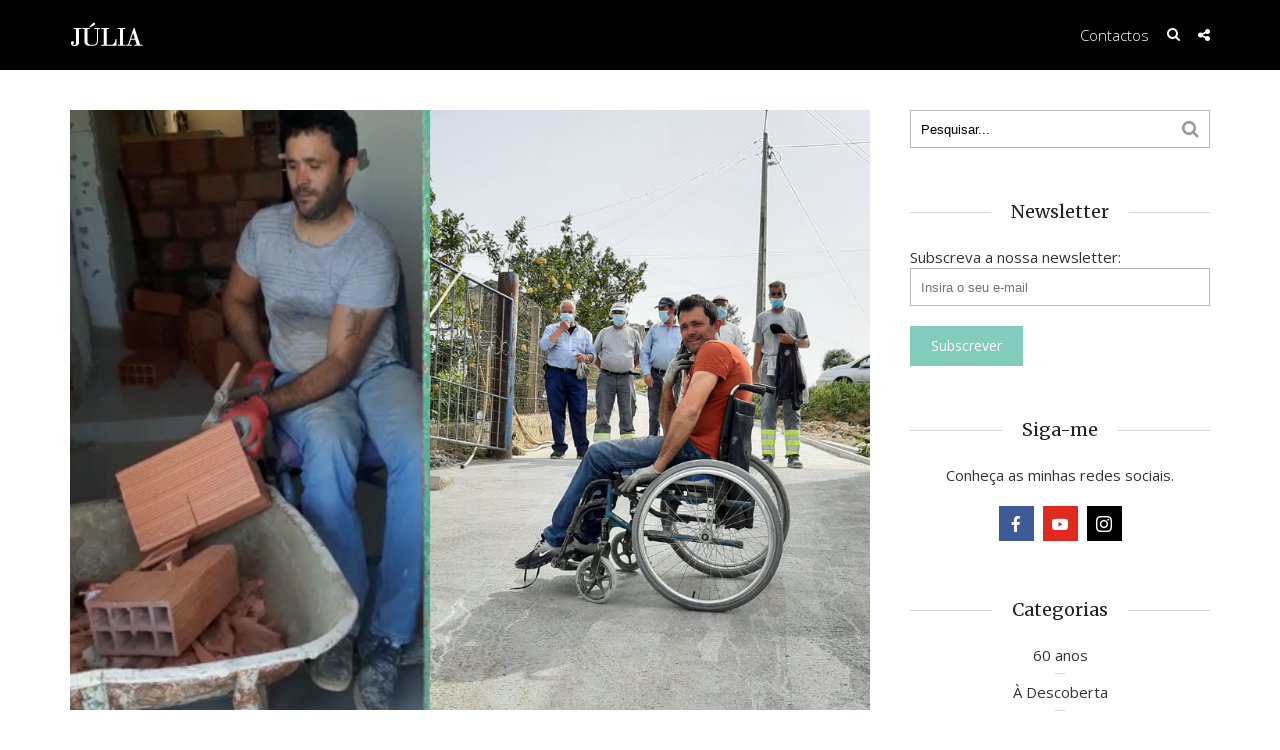

--- FILE ---
content_type: text/html; charset=UTF-8
request_url: https://julia.pt/2021/04/18/sempre-lutei-para-ser-independente-possivel-sandro-carvalho-41-anos-paraplegico/
body_size: 17804
content:
<!DOCTYPE html>
<html lang="pt-PT"
 xmlns:fb="http://ogp.me/ns/fb#" class="no-js">
<head>
	<meta charset="UTF-8">
	<meta name="viewport" content="user-scalable=yes, width=device-width, initial-scale=1.0, maximum-scale=1">
	<link rel="profile" href="https://gmpg.org/xfn/11">
	<link rel="pingback" href="https://julia.pt/xmlrpc.php">
	<!--[if lt IE 9]>
		<script src="https://julia.pt/wp-content/themes/sidewalk/js/html5.js"></script>
	<![endif]-->
	<meta name='robots' content='index, follow, max-image-preview:large, max-snippet:-1, max-video-preview:-1' />

	<!-- This site is optimized with the Yoast SEO plugin v25.2 - https://yoast.com/wordpress/plugins/seo/ -->
	<title>&quot;Sempre lutei para ser o mais independente possível&quot;, Sandro Carvalho, 41 anos, paraplégico - Júlia, de Bem com a Vida</title>
	<meta name="description" content="&quot;Esta foi a casa onde cresci com os meus pais antes de se separarem. O meu pai entregou-me agora este espaço, para que possa recuperá-lo e viver. É isso que me ocupa todos os dias. No anexo, onde vivo atualmente sozinho, acordo às 8h, visto-me e venho para a obra. De vez em quando, ainda dou uma mãozinha na oficina de um colega, que, por sua vez, arranja o meu carro quando eu preciso. A minha mãe ainda me ajuda. Mas faço o mais possível para ser independente. Como sempre&quot;, realça Sandro.      Júlia, de Bem com a Vida" />
	<link rel="canonical" href="https://julia.pt/2021/04/18/sempre-lutei-para-ser-independente-possivel-sandro-carvalho-41-anos-paraplegico/" />
	<meta property="og:locale" content="pt_PT" />
	<meta property="og:type" content="article" />
	<meta property="og:title" content="&quot;Sempre lutei para ser o mais independente possível&quot;, Sandro Carvalho, 41 anos, paraplégico - Júlia, de Bem com a Vida" />
	<meta property="og:description" content="&quot;Esta foi a casa onde cresci com os meus pais antes de se separarem. O meu pai entregou-me agora este espaço, para que possa recuperá-lo e viver. É isso que me ocupa todos os dias. No anexo, onde vivo atualmente sozinho, acordo às 8h, visto-me e venho para a obra. De vez em quando, ainda dou uma mãozinha na oficina de um colega, que, por sua vez, arranja o meu carro quando eu preciso. A minha mãe ainda me ajuda. Mas faço o mais possível para ser independente. Como sempre&quot;, realça Sandro.      Júlia, de Bem com a Vida" />
	<meta property="og:url" content="https://julia.pt/2021/04/18/sempre-lutei-para-ser-independente-possivel-sandro-carvalho-41-anos-paraplegico/" />
	<meta property="og:site_name" content="Júlia, de Bem com a Vida" />
	<meta property="article:publisher" content="https://www.facebook.com/Julia.pt" />
	<meta property="article:published_time" content="2021-04-18T10:43:49+00:00" />
	<meta property="article:modified_time" content="2021-04-19T08:46:01+00:00" />
	<meta property="og:image" content="https://julia.pt/wp-content/uploads/2021/04/A-casa-de-Sandro.png" />
	<meta property="og:image:width" content="1024" />
	<meta property="og:image:height" content="768" />
	<meta property="og:image:type" content="image/png" />
	<meta name="author" content="Paula Santos" />
	<meta name="twitter:card" content="summary_large_image" />
	<meta name="twitter:label1" content="Escrito por" />
	<meta name="twitter:data1" content="Paula Santos" />
	<meta name="twitter:label2" content="Tempo estimado de leitura" />
	<meta name="twitter:data2" content="2 minutos" />
	<script type="application/ld+json" class="yoast-schema-graph">{"@context":"https://schema.org","@graph":[{"@type":"WebPage","@id":"https://julia.pt/2021/04/18/sempre-lutei-para-ser-independente-possivel-sandro-carvalho-41-anos-paraplegico/","url":"https://julia.pt/2021/04/18/sempre-lutei-para-ser-independente-possivel-sandro-carvalho-41-anos-paraplegico/","name":"\"Sempre lutei para ser o mais independente possível\", Sandro Carvalho, 41 anos, paraplégico - Júlia, de Bem com a Vida","isPartOf":{"@id":"https://julia.pt/#website"},"primaryImageOfPage":{"@id":"https://julia.pt/2021/04/18/sempre-lutei-para-ser-independente-possivel-sandro-carvalho-41-anos-paraplegico/#primaryimage"},"image":{"@id":"https://julia.pt/2021/04/18/sempre-lutei-para-ser-independente-possivel-sandro-carvalho-41-anos-paraplegico/#primaryimage"},"thumbnailUrl":"https://julia.pt/wp-content/uploads/2021/04/A-casa-de-Sandro.png","datePublished":"2021-04-18T10:43:49+00:00","dateModified":"2021-04-19T08:46:01+00:00","author":{"@id":"https://julia.pt/#/schema/person/d0745dbfbaa8395622de0c4b0ef7eba6"},"description":"\"Esta foi a casa onde cresci com os meus pais antes de se separarem. O meu pai entregou-me agora este espaço, para que possa recuperá-lo e viver. É isso que me ocupa todos os dias. No anexo, onde vivo atualmente sozinho, acordo às 8h, visto-me e venho para a obra. De vez em quando, ainda dou uma mãozinha na oficina de um colega, que, por sua vez, arranja o meu carro quando eu preciso. A minha mãe ainda me ajuda. Mas faço o mais possível para ser independente. Como sempre\", realça Sandro.      Júlia, de Bem com a Vida","breadcrumb":{"@id":"https://julia.pt/2021/04/18/sempre-lutei-para-ser-independente-possivel-sandro-carvalho-41-anos-paraplegico/#breadcrumb"},"inLanguage":"pt-PT","potentialAction":[{"@type":"ReadAction","target":["https://julia.pt/2021/04/18/sempre-lutei-para-ser-independente-possivel-sandro-carvalho-41-anos-paraplegico/"]}]},{"@type":"ImageObject","inLanguage":"pt-PT","@id":"https://julia.pt/2021/04/18/sempre-lutei-para-ser-independente-possivel-sandro-carvalho-41-anos-paraplegico/#primaryimage","url":"https://julia.pt/wp-content/uploads/2021/04/A-casa-de-Sandro.png","contentUrl":"https://julia.pt/wp-content/uploads/2021/04/A-casa-de-Sandro.png","width":1024,"height":768,"caption":"Sandro está a reconstruir uma casa."},{"@type":"BreadcrumbList","@id":"https://julia.pt/2021/04/18/sempre-lutei-para-ser-independente-possivel-sandro-carvalho-41-anos-paraplegico/#breadcrumb","itemListElement":[{"@type":"ListItem","position":1,"name":"Início","item":"https://julia.pt/"},{"@type":"ListItem","position":2,"name":"&#8220;Sempre lutei para ser o mais independente possível&#8221;, Sandro Carvalho, 41 anos, paraplégico"}]},{"@type":"WebSite","@id":"https://julia.pt/#website","url":"https://julia.pt/","name":"Júlia, de Bem com a Vida","description":"Júlia - de Bem com a Vida é um site com textos, crónicas, entrevistas, com foco em temas como família e livros, muitos livros. Destaque para &quot;a minha seleção&quot;, onde Júlia Pinheiro partilha as suas escolhas em primeira mão.","potentialAction":[{"@type":"SearchAction","target":{"@type":"EntryPoint","urlTemplate":"https://julia.pt/?s={search_term_string}"},"query-input":{"@type":"PropertyValueSpecification","valueRequired":true,"valueName":"search_term_string"}}],"inLanguage":"pt-PT"},{"@type":"Person","@id":"https://julia.pt/#/schema/person/d0745dbfbaa8395622de0c4b0ef7eba6","name":"Paula Santos","image":{"@type":"ImageObject","inLanguage":"pt-PT","@id":"https://julia.pt/#/schema/person/image/","url":"https://secure.gravatar.com/avatar/30a8be182f18df6365e4fc4c35348594f087852cd2835ac1fe7ce4a60bbf7505?s=96&d=identicon&r=g","contentUrl":"https://secure.gravatar.com/avatar/30a8be182f18df6365e4fc4c35348594f087852cd2835ac1fe7ce4a60bbf7505?s=96&d=identicon&r=g","caption":"Paula Santos"},"url":"https://julia.pt/author/paula-santos/"}]}</script>
	<!-- / Yoast SEO plugin. -->


<link rel='dns-prefetch' href='//fonts.googleapis.com' />
<link rel="alternate" type="application/rss+xml" title="Júlia, de Bem com a Vida &raquo; Feed" href="https://julia.pt/feed/" />
<link rel="alternate" type="application/rss+xml" title="Júlia, de Bem com a Vida &raquo; Feed de comentários" href="https://julia.pt/comments/feed/" />
<link rel="alternate" title="oEmbed (JSON)" type="application/json+oembed" href="https://julia.pt/wp-json/oembed/1.0/embed?url=https%3A%2F%2Fjulia.pt%2F2021%2F04%2F18%2Fsempre-lutei-para-ser-independente-possivel-sandro-carvalho-41-anos-paraplegico%2F" />
<link rel="alternate" title="oEmbed (XML)" type="text/xml+oembed" href="https://julia.pt/wp-json/oembed/1.0/embed?url=https%3A%2F%2Fjulia.pt%2F2021%2F04%2F18%2Fsempre-lutei-para-ser-independente-possivel-sandro-carvalho-41-anos-paraplegico%2F&#038;format=xml" />
		<!-- This site uses the Google Analytics by MonsterInsights plugin v9.5.3 - Using Analytics tracking - https://www.monsterinsights.com/ -->
		<!-- Note: MonsterInsights is not currently configured on this site. The site owner needs to authenticate with Google Analytics in the MonsterInsights settings panel. -->
					<!-- No tracking code set -->
				<!-- / Google Analytics by MonsterInsights -->
		<style id='wp-img-auto-sizes-contain-inline-css' type='text/css'>
img:is([sizes=auto i],[sizes^="auto," i]){contain-intrinsic-size:3000px 1500px}
/*# sourceURL=wp-img-auto-sizes-contain-inline-css */
</style>
<style id='wp-emoji-styles-inline-css' type='text/css'>

	img.wp-smiley, img.emoji {
		display: inline !important;
		border: none !important;
		box-shadow: none !important;
		height: 1em !important;
		width: 1em !important;
		margin: 0 0.07em !important;
		vertical-align: -0.1em !important;
		background: none !important;
		padding: 0 !important;
	}
/*# sourceURL=wp-emoji-styles-inline-css */
</style>
<style id='wp-block-library-inline-css' type='text/css'>
:root{--wp-block-synced-color:#7a00df;--wp-block-synced-color--rgb:122,0,223;--wp-bound-block-color:var(--wp-block-synced-color);--wp-editor-canvas-background:#ddd;--wp-admin-theme-color:#007cba;--wp-admin-theme-color--rgb:0,124,186;--wp-admin-theme-color-darker-10:#006ba1;--wp-admin-theme-color-darker-10--rgb:0,107,160.5;--wp-admin-theme-color-darker-20:#005a87;--wp-admin-theme-color-darker-20--rgb:0,90,135;--wp-admin-border-width-focus:2px}@media (min-resolution:192dpi){:root{--wp-admin-border-width-focus:1.5px}}.wp-element-button{cursor:pointer}:root .has-very-light-gray-background-color{background-color:#eee}:root .has-very-dark-gray-background-color{background-color:#313131}:root .has-very-light-gray-color{color:#eee}:root .has-very-dark-gray-color{color:#313131}:root .has-vivid-green-cyan-to-vivid-cyan-blue-gradient-background{background:linear-gradient(135deg,#00d084,#0693e3)}:root .has-purple-crush-gradient-background{background:linear-gradient(135deg,#34e2e4,#4721fb 50%,#ab1dfe)}:root .has-hazy-dawn-gradient-background{background:linear-gradient(135deg,#faaca8,#dad0ec)}:root .has-subdued-olive-gradient-background{background:linear-gradient(135deg,#fafae1,#67a671)}:root .has-atomic-cream-gradient-background{background:linear-gradient(135deg,#fdd79a,#004a59)}:root .has-nightshade-gradient-background{background:linear-gradient(135deg,#330968,#31cdcf)}:root .has-midnight-gradient-background{background:linear-gradient(135deg,#020381,#2874fc)}:root{--wp--preset--font-size--normal:16px;--wp--preset--font-size--huge:42px}.has-regular-font-size{font-size:1em}.has-larger-font-size{font-size:2.625em}.has-normal-font-size{font-size:var(--wp--preset--font-size--normal)}.has-huge-font-size{font-size:var(--wp--preset--font-size--huge)}.has-text-align-center{text-align:center}.has-text-align-left{text-align:left}.has-text-align-right{text-align:right}.has-fit-text{white-space:nowrap!important}#end-resizable-editor-section{display:none}.aligncenter{clear:both}.items-justified-left{justify-content:flex-start}.items-justified-center{justify-content:center}.items-justified-right{justify-content:flex-end}.items-justified-space-between{justify-content:space-between}.screen-reader-text{border:0;clip-path:inset(50%);height:1px;margin:-1px;overflow:hidden;padding:0;position:absolute;width:1px;word-wrap:normal!important}.screen-reader-text:focus{background-color:#ddd;clip-path:none;color:#444;display:block;font-size:1em;height:auto;left:5px;line-height:normal;padding:15px 23px 14px;text-decoration:none;top:5px;width:auto;z-index:100000}html :where(.has-border-color){border-style:solid}html :where([style*=border-top-color]){border-top-style:solid}html :where([style*=border-right-color]){border-right-style:solid}html :where([style*=border-bottom-color]){border-bottom-style:solid}html :where([style*=border-left-color]){border-left-style:solid}html :where([style*=border-width]){border-style:solid}html :where([style*=border-top-width]){border-top-style:solid}html :where([style*=border-right-width]){border-right-style:solid}html :where([style*=border-bottom-width]){border-bottom-style:solid}html :where([style*=border-left-width]){border-left-style:solid}html :where(img[class*=wp-image-]){height:auto;max-width:100%}:where(figure){margin:0 0 1em}html :where(.is-position-sticky){--wp-admin--admin-bar--position-offset:var(--wp-admin--admin-bar--height,0px)}@media screen and (max-width:600px){html :where(.is-position-sticky){--wp-admin--admin-bar--position-offset:0px}}

/*# sourceURL=wp-block-library-inline-css */
</style><style id='global-styles-inline-css' type='text/css'>
:root{--wp--preset--aspect-ratio--square: 1;--wp--preset--aspect-ratio--4-3: 4/3;--wp--preset--aspect-ratio--3-4: 3/4;--wp--preset--aspect-ratio--3-2: 3/2;--wp--preset--aspect-ratio--2-3: 2/3;--wp--preset--aspect-ratio--16-9: 16/9;--wp--preset--aspect-ratio--9-16: 9/16;--wp--preset--color--black: #000000;--wp--preset--color--cyan-bluish-gray: #abb8c3;--wp--preset--color--white: #ffffff;--wp--preset--color--pale-pink: #f78da7;--wp--preset--color--vivid-red: #cf2e2e;--wp--preset--color--luminous-vivid-orange: #ff6900;--wp--preset--color--luminous-vivid-amber: #fcb900;--wp--preset--color--light-green-cyan: #7bdcb5;--wp--preset--color--vivid-green-cyan: #00d084;--wp--preset--color--pale-cyan-blue: #8ed1fc;--wp--preset--color--vivid-cyan-blue: #0693e3;--wp--preset--color--vivid-purple: #9b51e0;--wp--preset--gradient--vivid-cyan-blue-to-vivid-purple: linear-gradient(135deg,rgb(6,147,227) 0%,rgb(155,81,224) 100%);--wp--preset--gradient--light-green-cyan-to-vivid-green-cyan: linear-gradient(135deg,rgb(122,220,180) 0%,rgb(0,208,130) 100%);--wp--preset--gradient--luminous-vivid-amber-to-luminous-vivid-orange: linear-gradient(135deg,rgb(252,185,0) 0%,rgb(255,105,0) 100%);--wp--preset--gradient--luminous-vivid-orange-to-vivid-red: linear-gradient(135deg,rgb(255,105,0) 0%,rgb(207,46,46) 100%);--wp--preset--gradient--very-light-gray-to-cyan-bluish-gray: linear-gradient(135deg,rgb(238,238,238) 0%,rgb(169,184,195) 100%);--wp--preset--gradient--cool-to-warm-spectrum: linear-gradient(135deg,rgb(74,234,220) 0%,rgb(151,120,209) 20%,rgb(207,42,186) 40%,rgb(238,44,130) 60%,rgb(251,105,98) 80%,rgb(254,248,76) 100%);--wp--preset--gradient--blush-light-purple: linear-gradient(135deg,rgb(255,206,236) 0%,rgb(152,150,240) 100%);--wp--preset--gradient--blush-bordeaux: linear-gradient(135deg,rgb(254,205,165) 0%,rgb(254,45,45) 50%,rgb(107,0,62) 100%);--wp--preset--gradient--luminous-dusk: linear-gradient(135deg,rgb(255,203,112) 0%,rgb(199,81,192) 50%,rgb(65,88,208) 100%);--wp--preset--gradient--pale-ocean: linear-gradient(135deg,rgb(255,245,203) 0%,rgb(182,227,212) 50%,rgb(51,167,181) 100%);--wp--preset--gradient--electric-grass: linear-gradient(135deg,rgb(202,248,128) 0%,rgb(113,206,126) 100%);--wp--preset--gradient--midnight: linear-gradient(135deg,rgb(2,3,129) 0%,rgb(40,116,252) 100%);--wp--preset--font-size--small: 13px;--wp--preset--font-size--medium: 20px;--wp--preset--font-size--large: 36px;--wp--preset--font-size--x-large: 42px;--wp--preset--spacing--20: 0.44rem;--wp--preset--spacing--30: 0.67rem;--wp--preset--spacing--40: 1rem;--wp--preset--spacing--50: 1.5rem;--wp--preset--spacing--60: 2.25rem;--wp--preset--spacing--70: 3.38rem;--wp--preset--spacing--80: 5.06rem;--wp--preset--shadow--natural: 6px 6px 9px rgba(0, 0, 0, 0.2);--wp--preset--shadow--deep: 12px 12px 50px rgba(0, 0, 0, 0.4);--wp--preset--shadow--sharp: 6px 6px 0px rgba(0, 0, 0, 0.2);--wp--preset--shadow--outlined: 6px 6px 0px -3px rgb(255, 255, 255), 6px 6px rgb(0, 0, 0);--wp--preset--shadow--crisp: 6px 6px 0px rgb(0, 0, 0);}:where(.is-layout-flex){gap: 0.5em;}:where(.is-layout-grid){gap: 0.5em;}body .is-layout-flex{display: flex;}.is-layout-flex{flex-wrap: wrap;align-items: center;}.is-layout-flex > :is(*, div){margin: 0;}body .is-layout-grid{display: grid;}.is-layout-grid > :is(*, div){margin: 0;}:where(.wp-block-columns.is-layout-flex){gap: 2em;}:where(.wp-block-columns.is-layout-grid){gap: 2em;}:where(.wp-block-post-template.is-layout-flex){gap: 1.25em;}:where(.wp-block-post-template.is-layout-grid){gap: 1.25em;}.has-black-color{color: var(--wp--preset--color--black) !important;}.has-cyan-bluish-gray-color{color: var(--wp--preset--color--cyan-bluish-gray) !important;}.has-white-color{color: var(--wp--preset--color--white) !important;}.has-pale-pink-color{color: var(--wp--preset--color--pale-pink) !important;}.has-vivid-red-color{color: var(--wp--preset--color--vivid-red) !important;}.has-luminous-vivid-orange-color{color: var(--wp--preset--color--luminous-vivid-orange) !important;}.has-luminous-vivid-amber-color{color: var(--wp--preset--color--luminous-vivid-amber) !important;}.has-light-green-cyan-color{color: var(--wp--preset--color--light-green-cyan) !important;}.has-vivid-green-cyan-color{color: var(--wp--preset--color--vivid-green-cyan) !important;}.has-pale-cyan-blue-color{color: var(--wp--preset--color--pale-cyan-blue) !important;}.has-vivid-cyan-blue-color{color: var(--wp--preset--color--vivid-cyan-blue) !important;}.has-vivid-purple-color{color: var(--wp--preset--color--vivid-purple) !important;}.has-black-background-color{background-color: var(--wp--preset--color--black) !important;}.has-cyan-bluish-gray-background-color{background-color: var(--wp--preset--color--cyan-bluish-gray) !important;}.has-white-background-color{background-color: var(--wp--preset--color--white) !important;}.has-pale-pink-background-color{background-color: var(--wp--preset--color--pale-pink) !important;}.has-vivid-red-background-color{background-color: var(--wp--preset--color--vivid-red) !important;}.has-luminous-vivid-orange-background-color{background-color: var(--wp--preset--color--luminous-vivid-orange) !important;}.has-luminous-vivid-amber-background-color{background-color: var(--wp--preset--color--luminous-vivid-amber) !important;}.has-light-green-cyan-background-color{background-color: var(--wp--preset--color--light-green-cyan) !important;}.has-vivid-green-cyan-background-color{background-color: var(--wp--preset--color--vivid-green-cyan) !important;}.has-pale-cyan-blue-background-color{background-color: var(--wp--preset--color--pale-cyan-blue) !important;}.has-vivid-cyan-blue-background-color{background-color: var(--wp--preset--color--vivid-cyan-blue) !important;}.has-vivid-purple-background-color{background-color: var(--wp--preset--color--vivid-purple) !important;}.has-black-border-color{border-color: var(--wp--preset--color--black) !important;}.has-cyan-bluish-gray-border-color{border-color: var(--wp--preset--color--cyan-bluish-gray) !important;}.has-white-border-color{border-color: var(--wp--preset--color--white) !important;}.has-pale-pink-border-color{border-color: var(--wp--preset--color--pale-pink) !important;}.has-vivid-red-border-color{border-color: var(--wp--preset--color--vivid-red) !important;}.has-luminous-vivid-orange-border-color{border-color: var(--wp--preset--color--luminous-vivid-orange) !important;}.has-luminous-vivid-amber-border-color{border-color: var(--wp--preset--color--luminous-vivid-amber) !important;}.has-light-green-cyan-border-color{border-color: var(--wp--preset--color--light-green-cyan) !important;}.has-vivid-green-cyan-border-color{border-color: var(--wp--preset--color--vivid-green-cyan) !important;}.has-pale-cyan-blue-border-color{border-color: var(--wp--preset--color--pale-cyan-blue) !important;}.has-vivid-cyan-blue-border-color{border-color: var(--wp--preset--color--vivid-cyan-blue) !important;}.has-vivid-purple-border-color{border-color: var(--wp--preset--color--vivid-purple) !important;}.has-vivid-cyan-blue-to-vivid-purple-gradient-background{background: var(--wp--preset--gradient--vivid-cyan-blue-to-vivid-purple) !important;}.has-light-green-cyan-to-vivid-green-cyan-gradient-background{background: var(--wp--preset--gradient--light-green-cyan-to-vivid-green-cyan) !important;}.has-luminous-vivid-amber-to-luminous-vivid-orange-gradient-background{background: var(--wp--preset--gradient--luminous-vivid-amber-to-luminous-vivid-orange) !important;}.has-luminous-vivid-orange-to-vivid-red-gradient-background{background: var(--wp--preset--gradient--luminous-vivid-orange-to-vivid-red) !important;}.has-very-light-gray-to-cyan-bluish-gray-gradient-background{background: var(--wp--preset--gradient--very-light-gray-to-cyan-bluish-gray) !important;}.has-cool-to-warm-spectrum-gradient-background{background: var(--wp--preset--gradient--cool-to-warm-spectrum) !important;}.has-blush-light-purple-gradient-background{background: var(--wp--preset--gradient--blush-light-purple) !important;}.has-blush-bordeaux-gradient-background{background: var(--wp--preset--gradient--blush-bordeaux) !important;}.has-luminous-dusk-gradient-background{background: var(--wp--preset--gradient--luminous-dusk) !important;}.has-pale-ocean-gradient-background{background: var(--wp--preset--gradient--pale-ocean) !important;}.has-electric-grass-gradient-background{background: var(--wp--preset--gradient--electric-grass) !important;}.has-midnight-gradient-background{background: var(--wp--preset--gradient--midnight) !important;}.has-small-font-size{font-size: var(--wp--preset--font-size--small) !important;}.has-medium-font-size{font-size: var(--wp--preset--font-size--medium) !important;}.has-large-font-size{font-size: var(--wp--preset--font-size--large) !important;}.has-x-large-font-size{font-size: var(--wp--preset--font-size--x-large) !important;}
/*# sourceURL=global-styles-inline-css */
</style>

<style id='classic-theme-styles-inline-css' type='text/css'>
/*! This file is auto-generated */
.wp-block-button__link{color:#fff;background-color:#32373c;border-radius:9999px;box-shadow:none;text-decoration:none;padding:calc(.667em + 2px) calc(1.333em + 2px);font-size:1.125em}.wp-block-file__button{background:#32373c;color:#fff;text-decoration:none}
/*# sourceURL=/wp-includes/css/classic-themes.min.css */
</style>
<link rel='stylesheet' id='contact-form-7-css' href='https://julia.pt/wp-content/plugins/contact-form-7/includes/css/styles.css?ver=6.0.6' type='text/css' media='all' />
<link rel='stylesheet' id='mks_shortcodes_fntawsm_css-css' href='https://julia.pt/wp-content/plugins/meks-flexible-shortcodes/css/font-awesome/css/font-awesome.min.css?ver=1.3.7' type='text/css' media='screen' />
<link rel='stylesheet' id='mks_shortcodes_simple_line_icons-css' href='https://julia.pt/wp-content/plugins/meks-flexible-shortcodes/css/simple-line/simple-line-icons.css?ver=1.3.7' type='text/css' media='screen' />
<link rel='stylesheet' id='mks_shortcodes_css-css' href='https://julia.pt/wp-content/plugins/meks-flexible-shortcodes/css/style.css?ver=1.3.7' type='text/css' media='screen' />
<link rel='stylesheet' id='sdw-font-0-css' href='https://fonts.googleapis.com/css?family=Open+Sans%3A400%2C300&#038;subset=latin%2Clatin-ext&#038;ver=1.0.2' type='text/css' media='screen' />
<link rel='stylesheet' id='sdw-font-1-css' href='https://fonts.googleapis.com/css?family=Merriweather%3A400&#038;subset=latin%2Clatin-ext&#038;ver=1.0.2' type='text/css' media='screen' />
<link rel='stylesheet' id='sdw-style-css' href='https://julia.pt/wp-content/themes/sidewalk/style.css?ver=1.0.2' type='text/css' media='screen, print' />
<style id='sdw-style-inline-css' type='text/css'>
body{background: #ffffff;color: #333333}body,.post-date,select,.submit, input[type="submit"],.sdw_posts_widget .meta-item a,#comment,textarea{font-family: 'Open Sans';font-weight: 400;}h1,h2,h3,h4,h5,h6,.sdw-prev-next-link,.sdw-prev-next-link,.comment-meta .fn,.mks_pullquote,blockquote p,.sdw-has-cover .sdw-cover-area h1, .sdw-has-cover .sdw-cover-content h1,.sdw-description p,blockquote:before, q:before,.site-title {font-family: 'Merriweather';font-weight: 400;}.site-header .nav-menu a{font-family: 'Open Sans';font-weight: 300;}.sidr{background: #ffffff;}a,.entry-categories .post-categories li,.sidebar .sdw_posts_widget .meta-item a{color: #82ccbd;}a:hover,.entry-categories .post-categories li a:hover,.sidebar .sdw_posts_widget .meta-item a:hover{color: rgba(130,204,189,0.7);}.site-title a{color: #ffffff;}.site-header{background: #000000;}.sdw-has-cover.sdw-cover-indent .site-header{background: rgba(0,0,0,0.2);}.site-branding{top:22px;left:0px;}.site-header{height: 70px;}.sdw-cover-indent .sdw-cover-area{margin-top: -70px;}.site-header .nav-menu > li > a,.site-header .sdw-nav-actions li a{padding: 26px 0;}.site-header .sdw-nav-search-wrap{margin: 16px 0;}.site-header .social-menu{margin: 15px 0;}.site-header .nav-menu ul,.sdw-sticky-clone,.sdw-has-cover.sdw-cover-indent .site-header.sdw-sticky-clone{background: rgba(0,0,0,0.9);}#sidr-main{background: #000000;}.site-header .nav-menu a,.site-header .search-input,#sidr-main a,#sidr-main ul li span,.sidr-class-search-input,.site-header .sdw-nav-search-wrap .sdw-search-input,.site-header .sdw-nav-search-wrap .sdw-search-input:focus,.site-header .social-menu li a,.site-header .social-menu li a:hover,.sdw-nav-actions li a,.sidr .sdw-nav-search-wrap .sdw-search-input{color: #ffffff;}.sidr .sdw-nav-search-wrap .sdw-search-input{background: rgba(153,153,153,0.2);border-color: rgba(153,153,153,0.2);}.sdw-responsive-nav, .sdw-sidebar-toggle{color: rgba(255,255,255,0.8); }.site-header .nav-menu li:hover > a,.sdw-responsive-nav:hover, .sdw-sidebar-toggle:hover,.sdw-nav-actions li a:hover{color: #82ccbd;}#sidr-main a:hover,#sidr-main a:active,.sidr-class-current-menu-item > a,.sidr-class-current_page_item > a {box-shadow: 3px 0 0 #82ccbd inset;}.site-header .nav-menu > .current-menu-item{box-shadow: 0 3px 0 #82ccbd inset;}.sdw-cover-area{max-height: 500px;min-height: 500px;}.sdw-cover-overlay{background: rgba(0,0,0,0.0);}h1, h2, h3, h4, h5, h6, .prev-next-nav a span,.entry-title a,.sdw-box-title, .comment-reply-title,.comment-meta .fn{color: #222222;}.widget-title span,.sdw-box-title span,.comment-reply-title span,.sdw-featured-area .owl-controls .owl-nav > div,.mks_tab_nav_item.active{background: #ffffff;}.mks_tabs.vertical .mks_tab_nav_item.active{border-right: 1px solid #ffffff !important;}.sidebar .sdw_posts_widget a,.sidebar .widget_recent_entries a,.sidebar .widget_categories li a,.sidebar .widget_archive li a,.sidebar .widget_pages li a,.sidebar .widget_nav_menu li a,.sidebar .widget_meta li a,.sidebar .widget_recent_comments li a,.sidebar .widget_rss li a{color: #333333;}.sidebar .sdw_posts_widget a:hover,.sidebar .widget_recent_entries a:hover,.sidebar .widget_categories li a:hover,.sidebar .widget_archive li a:hover,.sidebar .widget_pages li a:hover,.sidebar .widget_nav_menu li a:hover,.sidebar .widget_meta li a:hover,.sidebar .widget_rss li a:hover,.sidebar .widget_recent_comments li a:hover,blockquote:before, q:before{color: #82ccbd;}.entry-meta > div,.sdw-pn-label,.comment-metadata a,.sidebar .sdw-search-submit,.post-date,.meta-tags,.widget > select,.rss-date,.sdw-paginated-num{color: #999999;}input[type="text"], input[type="email"], input[type="url"], input[type="tel"], input[type="number"], input[type="date"], input[type="password"], select, #comment, textarea{border-color: rgba(153,153,153,0.7);}#sidr-sidebar{box-shadow: 1px 0 0 rgba(153,153,153,0.7) inset;}.entry-title a:hover,.nav-menu a:hover,.prev-next-nav a:hover,.meta-action a,.sdw-share,.entry-categories .post-categories li a,.prev-next-nav a:hover span,.comment-reply-link,.comment-metadata .comment-edit-link,.sidebar .sdw-search-submit:hover,#wp-calendar tbody td a,.sdw-featured-area .owl-controls .owl-nav > div{color: #82ccbd;}.meta-action a,.sdw-share,#sdw-pagination a,.comment-reply-link,.wpcf7-submit,.submit{border-color: rgba(130,204,189,0.7);}.sdw-rm a,.sdw-button-primary,.wpcf7-submit,.submit,input[type="submit"],.sdw-featured-area .owl-controls .owl-nav > div:hover,.sdw-pagination .current{background: #82ccbd;color: #ffffff;border-color: #82ccbd;}.sdw-rm a:hover,.entry-footer .sdw-comments a:hover,.sdw-share:hover,#sdw-pagination a:hover,.comment-reply-link:hover,.submit:hover,.sdw-button-primary:hover,.sdw-button-secondary:hover,.sdw-author-links a:hover,.mks_read_more a:hover,.mks_autor_link_wrap a:hover,.wpcf7-submit:hover,input[type="submit"]:hover,.tagcloud a:hover,.sdw-link-pages a:hover,.wpcf7-submit:hover,.submit:hover,input[type="submit"]:hover,.sdw-404-menu li a:hover{background: rgba(130,204,189,0.7);border-color: rgba(130,204,189,0.1);color: #ffffff;}.site-main .mejs-container,.site-main .mejs-embed, .site-main .mejs-embed body, .sdw-post .site-main .mejs-container .mejs-controls,pre,.sdw-loader,.sdw-loader:before,.sdw-loader:after,.sdw-letter-avatar,.site-main .mejs-container, .site-main .mejs-embed, .site-main .mejs-embed body, .site-main .mejs-container .mejs-controls{background: #82ccbd;}.sdw-fa-overlay-hover{background: rgba(130,204,189,1);}.sdw-highlight .entry-wrapper,.sdw-layout-a.sdw-highlight .post-thumbnail:before,.sdw-layout-b.sdw-highlight .sdw-post-inside,.sdw-layout-c.sdw-highlight .sdw-post-inside{background: #82ccbd;}.sdw-highlight .sdw-rm a{background-color: #ffffff;color: #82ccbd;}.sdw-highlight .entry-footer .sdw-comments a:hover,.sdw-highlight .entry-footer .sdw-share:hover,.sdw-highlight .sdw-rm a:hover {background: rgba(255,255,255,0.9);border-color: rgba(130,204,189,0.1);color: #82ccbd;}.sdw-highlight,.sdw-highlight a,.sdw-highlight .entry-title a,.sdw-highlight .entry-meta > div,.sdw-highlight .entry-footer .meta-action,.sdw-highlight .entry-categories .post-categories li a,.sdw-highlight.sdw-post.sticky .entry-title:before,.sdw-highlight .entry-categories .post-categories li:before{color: #ffffff;}.sdw-highlight .meta-action a, .sdw-highlight .sdw-share{border-color: rgba(255,255,255,0.7);}.sdw-highlight .entry-title a:hover,.sdw-highlight .entry-categories .post-categories li a:hover,.sdw-highlight .author a:hover,.sdw-highlight .sdw-comments a:hover,.sdw-highlight .entry-content a:hover{color: rgba(255,255,255,0.7);}.widget-title::after, .sdw-box-title:after,.comment-reply-title:after,.widget_recent_entries li:before,.widget_recent_comments li:before,.widget_categories li:before,.widget_archive li:before,.widget_pages li:before,.widget_nav_menu li:before,.widget_meta li:before,.widget_rss li:before{border-bottom: 1px solid rgba(153,153,153,0.4);}.entry-content table,tr,td, th,#wp-calendar tbody td,#wp-calendar,.mks_tab_nav_item,.mks_tab_item, .mks_toggle,.mks_tabs.vertical .mks_tab_nav_item,.mks_accordion, .mks_toggle,.mks_tabs.vertical .mks_tab_nav_item.active,.mks_tabs.vertical .mks_tab_item,.mks_accordion_content, .mks_toggle_content,.mks_accordion_item{border-color: rgba(153,153,153,0.6);}thead tr,.mks_tab_nav_item,.mks_accordion_heading, .mks_toggle_heading{background: rgba(153,153,153,0.2);}.comment .comment-respond{background: #ffffff;}.mejs-container *{font-family: 'Open Sans' !important;}.site-footer,.site-footer .widget-title span{background: #121c20;}.site-footer .widget-title::after,.site-footer .widget li:before,.shl-footer-menu:before{border-bottom: 1px solid rgba(255,255,255,0.4);}.site-footer #wp-calendar tbody td{border-color: rgba(255,255,255,0.4);}.site-footer{color: #ffffff; }.site-footer a{color: #82ccbd; }.site-footer a:hover,.site-footer .widget li > a:hover,.site-footer .widget li > div > a:hover{color: rgba(130,204,189,0.7); }.site-footer .widget-title,.site-footer .widget li > a,.site-footer .widget li > div > a,.site-footer .widget h1,.site-footer .widget h2,.site-footer .widget h3,.site-footer .widget h4,.site-footer .widget h5,.site-footer .widget h6 {color: #ffffff;}.site-footer .mks_read_more a:hover, .site-footer .mks_autor_link_wrap a:hover{ background: rgba(130,204,189,0.7);border-color: rgba(130,204,189,0.1);color: #ffffff; }.site-footer .entry-meta > div,.site-footer .sdw-search-submit,.site-footer .post-date,.site-footer .meta-tags,.site-footer .widget > select,.site-footer .rss-date,.site-footer .widget_search{color: #ffffff; }@-webkit-keyframes load1 {0%,80%,100% {box-shadow: 0 0 #82ccbd;height: 2em;}40% {box-shadow: 0 -0.3em #82ccbd;height: 3em;}}@keyframes load1 {0%,80%,100% {box-shadow: 0 0 #82ccbd;height: 2em;}40% {box-shadow: 0 -0.3em #82ccbd;height: 3em;}}.site-header .sdw-search-input::-webkit-input-placeholder { color: #ffffff;}.site-header .sdw-search-input:-moz-placeholder { color: #ffffff;}.site-header .sdw-search-input::-moz-placeholder { color: #ffffff;}.site-header .sdw-search-input:-ms-input-placeholder { color: #ffffff;}
/*# sourceURL=sdw-style-inline-css */
</style>
<link rel='stylesheet' id='sdw-responsive-css' href='https://julia.pt/wp-content/themes/sidewalk/css/responsive.css?ver=1.0.2' type='text/css' media='screen' />
<link rel='stylesheet' id='meks-ads-widget-css' href='https://julia.pt/wp-content/plugins/meks-easy-ads-widget/css/style.css?ver=2.0.9' type='text/css' media='all' />
<link rel='stylesheet' id='meks-flickr-widget-css' href='https://julia.pt/wp-content/plugins/meks-simple-flickr-widget/css/style.css?ver=1.3' type='text/css' media='all' />
<link rel='stylesheet' id='meks-author-widget-css' href='https://julia.pt/wp-content/plugins/meks-smart-author-widget/css/style.css?ver=1.1.5' type='text/css' media='all' />
<link rel='stylesheet' id='meks-social-widget-css' href='https://julia.pt/wp-content/plugins/meks-smart-social-widget/css/style.css?ver=1.6.5' type='text/css' media='all' />
<link rel='stylesheet' id='meks-themeforest-widget-css' href='https://julia.pt/wp-content/plugins/meks-themeforest-smart-widget/css/style.css?ver=1.6' type='text/css' media='all' />
<script type="text/javascript" src="https://julia.pt/wp-includes/js/jquery/jquery.min.js?ver=3.7.1" id="jquery-core-js"></script>
<script type="text/javascript" src="https://julia.pt/wp-includes/js/jquery/jquery-migrate.min.js?ver=3.4.1" id="jquery-migrate-js"></script>
<link rel="https://api.w.org/" href="https://julia.pt/wp-json/" /><link rel="alternate" title="JSON" type="application/json" href="https://julia.pt/wp-json/wp/v2/posts/17068" /><meta name="generator" content="WordPress 6.9" />
<link rel='shortlink' href='https://julia.pt/?p=17068' />
<meta property="fb:app_id" content="210934645949186"/><link rel="shortcut icon" href="https://julia.pt/wp-content/uploads/2015/07/favicon.png" type="image/x-icon" /><link rel="apple-touch-icon" href="https://julia.pt/wp-content/uploads/2015/07/apple-touch-icon-76x76.png" /><meta name="msapplication-TileColor" content="#ffffff"><meta name="msapplication-TileImage" content="https://julia.pt/wp-content/uploads/2015/07/apple-touch-icon-144x144.png" /><style type="text/css">#livetech{ display: inline-block; height: 18px; width: 75px; background: transparent url("https://static.livetech.pt/livetech-logo/livetech-negativo.svg") no-repeat center center; background-size: auto; background-size: contain; text-indent: -100vw; text-align: left; white-space: nowrap; }</style>                                    </head>

<body data-rsssl=1 class="wp-singular post-template-default single single-post postid-17068 single-format-standard wp-theme-sidewalk chrome sdw-sid-right">
<div id="main-page" class="hfeed sdw-main-page">

<header id="masthead" class="site-header" role="banner">
	<div class="container">
		<div class="site-branding">
		
	
	<span class="site-title">
		<a href="https://julia.pt/" title="Júlia, de Bem com a Vida" class="has-logo"><img src="https://julia.pt/wp-content/uploads/2015/07/logo-julia.png" alt="Júlia, de Bem com a Vida" /></a>
	</span>

</div>			<ul class="sdw-nav-actions">
						<li class="sdw-nav-search"><a href="javascript:void(0)"><i class="fa fa-search" data-wrap="sdw-nav-search-wrap" data-icon-class="fa-search"></i></a></li>
		
					<li class="sdw-nav-social"><a href="javascript:void(0)"><i class="fa fa-share-alt" data-wrap="sdw-nav-social-wrap" data-icon-class="fa-share-alt"></i></a></li>
			</ul>

			<div class="sdw-nav-search-wrap"><form class="sdw-search-form" action="https://julia.pt/" method="get">
	<input name="s" class="sdw-search-input" size="20" type="text" value="Pesquisar..." onfocus="(this.value == 'Pesquisar...') && (this.value = '')" onblur="(this.value == '') && (this.value = 'Pesquisar...')" placeholder="Pesquisar..." />
	<button type="submit" class="sdw-search-submit"><i class="fa fa-search"></i></button> 
</form></div>
	
				
				<div class="sdw-nav-social-wrap"><ul id="sdw_social_menu" class="social-menu"><li id="menu-item-894" class="menu-item menu-item-type-post_type menu-item-object-page menu-item-894"><a href="https://julia.pt/contactos/"><span class="sdw-social-name">Contactos</span></a></li>
</ul></div>
		

<nav id="site-navigation" class="main-navigation" role="navigation">
				<ul id="sdw_main_navigation_menu" class="nav-menu"><li class="menu-item menu-item-type-post_type menu-item-object-page menu-item-894"><a href="https://julia.pt/contactos/">Contactos</a></li>
</ul>	</nav>

<div class="sdw-res-nav">
	<a class="sdw-responsive-nav" href="javascript:void(0)"><i class="fa fa-bars"></i></a>
</div>
<div class="sdw-res-sid-nav">
	<a href="#sidr-sidebar" class="sdw-sidebar-toggle"><i class="fa fa-th-large"></i></a>
</div>
	</div>
</header>


<div id="content" class="site-content">


	<div id="primary" class="content-area">
		<main id="main" class="site-main" role="main">

		
						<article id="post-17068" class="sdw-post sdw-single post-17068 post type-post status-publish format-standard has-post-thumbnail hentry category-lifestyle">

		 	<figure class="post-thumbnail">
			<img width="800" height="600" src="https://julia.pt/wp-content/uploads/2021/04/A-casa-de-Sandro.png" class="attachment-sdw-lay-a size-sdw-lay-a wp-post-image" alt="A casa de Sandro" decoding="async" fetchpriority="high" />					</figure>
	
	
	<div class="entry-wrapper">

	<div class="entry-header">
					<div class="entry-categories"><ul class="post-categories">
	<li><a href="https://julia.pt/category/lifestyle/" rel="category tag">Destaque</a></li></ul></div>
				<h1 class="entry-title">&#8220;Sempre lutei para ser o mais independente possível&#8221;, Sandro Carvalho, 41 anos, paraplégico</h1>
					<div class="entry-meta"><div class="meta-item sdw-date"><span class="updated">5 anos ago</span></div></div>
			</div>

	<div class="entry-content">

		<p>Sandro Carvalho, 41 anos, está a reconstruir a casa da sua infância. E a vontade é tanta que nem o facto de ser paraplégico o impede de deitar paredes abaixo, assentar tijolos, caiar e&#8230; transpirar muito. Sozinho, com todo o tempo do mundo e a experiência dos tempos em que era servente, tratou das obras dos esgotos, recuperou as canalizações e parte do sistema de eletricidade. Conta com amigos e a boa vontade de alguns, que conhecendo a sua história, aparecem para lhe estender a mão e oferecer alguma ajuda. É o caso de um empreiteiro, que, sensibilizado pela força de Sandro, contactou-o, com apoio na construção. &#8220;Ligue-me quando tiver os materiais que eu ajudo, disse-me ele. Mas faltam os materiais, azulejos, pavimento, e claro, todo o recheio da casa&#8230;&#8221;, conta Sandro. Mas não falta garra nem vontade para pôr mãos à obra. Desde o sol nascer.</p>
<p>Há 20 anos quando acordou no Hospital de São José, após 15 dias em coma, lembra-se da primeira pergunta que lhe fizeram: &#8220;sabe por que está aqui?&#8221;. Ele não sabia. A equipa clínica explicou-lhe que tivera um acidente de viação, numa estrada perto do Cartaxo e que se despistara, sozinho. Há 20 anos, quando abandonou o Hospital com a prescrição de tratamento de fisioterapia em Alcoitão, confessa que não entendeu bem o diagnóstico: paraplégico.</p>
<p>&#8220;Na altura, não conhecia o termo&#8230; não se falava disso&#8221;. Voltou para casa da mãe com uma reforma de invalidez e sem poder prosseguir aquilo que fazia desde os 13 anos: &#8220;comecei a trabalhar nas obras muito cedo, e aos 16 anos, abandonei a escola para ter um ordenado e poder ser independente. Ser independente era tudo o que desejava. Aos 18 fui para a tropa e, mais tarde, Áustria. Mas as falhas no ordenado fizeram com que voltasse a Portugal. Quando sofri o acidente, com 22 anos, trabalhava para um empreiteiro e vivia nas Quintas (Ribatejo), com a minha mãe, 62 anos, a minha irmã, cunhado e sobrinho. Foi com eles que continuei a viver até há bem pouco tempo&#8221;, partilha.</p>
<p>Até o pai, que vive e trabalha atualmente no estrangeiro, lhe ceder este espaço para viver. &#8220;Esta foi a casa onde cresci com os meus pais antes de se separarem. O meu pai entregou-me agora este espaço, para que possa recuperá-lo e viver. É isso que me ocupa todos os dias. No anexo, onde vivo atualmente sozinho, acordo às 8h, visto-me e venho para a obra. De vez em quando, ainda dou uma mãozinha na oficina de um colega, que, por sua vez, arranja o meu carro quando eu preciso. A minha mãe ainda me ajuda. Mas faço o mais possível para ser independente. Como sempre&#8221;, realça Sandro.</p>
<p><a href="https://www.facebook.com/sandro.car.75">Facebook do Sandro</a><br />
IBAN, a pedido de muitos seguidores: PT50 0007 0351000372800002 9</p>
<!-- Facebook Comments Plugin for WordPress: http://peadig.com/wordpress-plugins/facebook-comments/ --><h3>Comentários</h3><p><fb:comments-count href=https://julia.pt/2021/04/18/sempre-lutei-para-ser-independente-possivel-sandro-carvalho-41-anos-paraplegico/></fb:comments-count> comentários</p><div class="fb-comments" data-href="https://julia.pt/2021/04/18/sempre-lutei-para-ser-independente-possivel-sandro-carvalho-41-anos-paraplegico/" data-numposts="5" data-width="100%" data-colorscheme="light"></div>
			</div>

	
			<div class="entry-footer"><div class="meta-action sdw-share">
	<ul>
		<li>
		<span>Partilhar</span>
		<ul class="sdw-share-items">
			<li><a class="fa fa-facebook" href="javascript:void(0);" data-url="http://www.facebook.com/sharer/sharer.php?u=https://julia.pt/2021/04/18/sempre-lutei-para-ser-independente-possivel-sandro-carvalho-41-anos-paraplegico/&amp;t=&#8220;Sempre lutei para ser o mais independente possível&#8221;, Sandro Carvalho, 41 anos, paraplégico"></a></li><li><a class="fa fa-twitter" href="javascript:void(0);" data-url="http://twitter.com/intent/tweet?url=https://julia.pt/2021/04/18/sempre-lutei-para-ser-independente-possivel-sandro-carvalho-41-anos-paraplegico/&amp;text=&#8220;Sempre lutei para ser o mais independente possível&#8221;, Sandro Carvalho, 41 anos, paraplégico"></a></li><li><a class="fa fa-google-plus" href="javascript:void(0);" data-url="https://plus.google.com/share?url=https://julia.pt/2021/04/18/sempre-lutei-para-ser-independente-possivel-sandro-carvalho-41-anos-paraplegico/"></a></li><li><a class="fa fa-pinterest" href="javascript:void(0);" data-url="http://pinterest.com/pin/create/button/?url=https://julia.pt/2021/04/18/sempre-lutei-para-ser-independente-possivel-sandro-carvalho-41-anos-paraplegico/&amp;media=https://julia.pt/wp-content/uploads/2021/04/A-casa-de-Sandro.png&amp;description=&#8220;Sempre lutei para ser o mais independente possível&#8221;, Sandro Carvalho, 41 anos, paraplégico"></a></li>		</ul>
		</li>
	</ul>
</div></div>
	
	</div>


</article>
		
		</main>

					<div class="sdw-post-separator sdw-post-separator-1 sdw-ps-show"></div>
<nav class="prev-next-nav">
			
		<div class="sdw-prev-link">
			<span class="sdw-pn-label">Previous post</span>
			<a href="https://julia.pt/2021/04/17/centenas-de-pedidos-e-cumpre-sonhos-nova-gente/" rel="prev"><span class="sdw-pn-ico"><i class="fa fa fa-chevron-left"></i></span><span class="sdw-prev-next-link">&#8220;Centenas de pedidos e cumpre sonhos&#8221;, Nova Gente</span></a>		</div>

		
			<div class="sdw-next-link">
		<span class="sdw-pn-label">Next post</span>
			<a href="https://julia.pt/2021/04/20/pedro-lima-hoje-faria-50-anos/" rel="next"><span class="sdw-pn-ico"><i class="fa fa fa-chevron-right"></i></span><span class="sdw-prev-next-link">Pedro Lima: Hoje faria 50 anos</span></a>		</div>	
	</nav>		
					

	<div class="sdw-box">

	<h3 class="sdw-box-title"><span>You may also like</span></h3>

	<div class="sdw-box-inside">

					<article id="post-19237" class="sdw-post sdw-layout-c  post-19237 post type-post status-publish format-standard has-post-thumbnail hentry category-lifestyle">
<div class="sdw-post-inside">
		 	<figure class="post-thumbnail">
	 	<a href="https://julia.pt/2024/09/20/como-ajudar-os-bombeiros/" title="Como ajudar os bombeiros?">
			<img width="140" height="105" src="https://julia.pt/wp-content/uploads/2024/09/Liga-Bombeiros-140x105.jpg" class="attachment-sdw-lay-c size-sdw-lay-c wp-post-image" alt="Torne-se sócio da Associação de Bombeiros Voluntários da sua área de residência. Estreite laços com quem o pode ajudar e pode até socorrer. Os Bombeiros estão presentes quando mais precisa. Esteja presente também quando os Bombeiros precisam do seu apoio. Consulte em https://lbp.pt/associacoes/ as Associações de Bombeiros Voluntários em Portugal. Peça informação diretamente à Associação escolhida, através dos contatos disponíveis." decoding="async" loading="lazy" srcset="https://julia.pt/wp-content/uploads/2024/09/Liga-Bombeiros-140x105.jpg 140w, https://julia.pt/wp-content/uploads/2024/09/Liga-Bombeiros-310x232.jpg 310w" sizes="auto, (max-width: 140px) 100vw, 140px" />					</a>
		</figure>
	
	
	<div class="entry-wrapper">

	<div class="entry-header">
					<div class="entry-categories"><ul class="post-categories">
	<li><a href="https://julia.pt/category/lifestyle/" rel="category tag">Destaque</a></li></ul></div>
				<h2 class="entry-title"><a href="https://julia.pt/2024/09/20/como-ajudar-os-bombeiros/" title="Como ajudar os bombeiros?">Como ajudar os bombeiros?</a></h2>
					<div class="entry-meta"><div class="meta-item sdw-date"><span class="updated">1 ano ago</span></div></div>
			</div>

	</div>
	
</div>
</article>					<article id="post-19232" class="sdw-post sdw-layout-c  post-19232 post type-post status-publish format-standard has-post-thumbnail hentry category-lifestyle category-um-livro-por-dia">
<div class="sdw-post-inside">
		 	<figure class="post-thumbnail">
	 	<a href="https://julia.pt/2024/09/02/velar-por-ela-de-jean-baptiste-andrea-clube-do-livro-julia/" title="Velar por ela, de Jean-Baptiste Andrea, Clube do Livro Júlia">
			<img width="140" height="105" src="https://julia.pt/wp-content/uploads/2024/09/Velar-por-ela-clube-do-livro-julia-140x105.png" class="attachment-sdw-lay-c size-sdw-lay-c wp-post-image" alt="Velar por ela, Clube do Livro Júlia" decoding="async" loading="lazy" srcset="https://julia.pt/wp-content/uploads/2024/09/Velar-por-ela-clube-do-livro-julia-140x105.png 140w, https://julia.pt/wp-content/uploads/2024/09/Velar-por-ela-clube-do-livro-julia-300x225.png 300w, https://julia.pt/wp-content/uploads/2024/09/Velar-por-ela-clube-do-livro-julia-768x576.png 768w, https://julia.pt/wp-content/uploads/2024/09/Velar-por-ela-clube-do-livro-julia-800x600.png 800w, https://julia.pt/wp-content/uploads/2024/09/Velar-por-ela-clube-do-livro-julia-310x232.png 310w, https://julia.pt/wp-content/uploads/2024/09/Velar-por-ela-clube-do-livro-julia.png 1024w" sizes="auto, (max-width: 140px) 100vw, 140px" />					</a>
		</figure>
	
	
	<div class="entry-wrapper">

	<div class="entry-header">
					<div class="entry-categories"><ul class="post-categories">
	<li><a href="https://julia.pt/category/lifestyle/" rel="category tag">Destaque</a></li>
	<li><a href="https://julia.pt/category/um-livro-por-dia/" rel="category tag">Um Livro por Dia</a></li></ul></div>
				<h2 class="entry-title"><a href="https://julia.pt/2024/09/02/velar-por-ela-de-jean-baptiste-andrea-clube-do-livro-julia/" title="Velar por ela, de Jean-Baptiste Andrea, Clube do Livro Júlia">Velar por ela, de Jean-Baptiste Andrea, Clube do Livro Júlia</a></h2>
					<div class="entry-meta"><div class="meta-item sdw-date"><span class="updated">1 ano ago</span></div></div>
			</div>

	</div>
	
</div>
</article>					<article id="post-19220" class="sdw-post sdw-layout-c  post-19220 post type-post status-publish format-video has-post-thumbnail hentry category-lifestyle post_format-post-format-video">
<div class="sdw-post-inside">
		 	<figure class="post-thumbnail">
	 	<a href="https://julia.pt/2024/07/26/surpresas-tao-doces-avo-feliz/" title="Surpresas tão doces. Avó feliz.">
			<img width="140" height="105" src="https://julia.pt/wp-content/uploads/2024/08/Dia-avos-140x105.png" class="attachment-sdw-lay-c size-sdw-lay-c wp-post-image" alt="Dia Mundial Avós. Avó Júlia :)" decoding="async" loading="lazy" srcset="https://julia.pt/wp-content/uploads/2024/08/Dia-avos-140x105.png 140w, https://julia.pt/wp-content/uploads/2024/08/Dia-avos-310x232.png 310w" sizes="auto, (max-width: 140px) 100vw, 140px" />								<span class="sdw-format-icon">
						<i class="fa fa-play"></i>
					</span>
					</a>
		</figure>
	
	
	<div class="entry-wrapper">

	<div class="entry-header">
					<div class="entry-categories"><ul class="post-categories">
	<li><a href="https://julia.pt/category/lifestyle/" rel="category tag">Destaque</a></li></ul></div>
				<h2 class="entry-title"><a href="https://julia.pt/2024/07/26/surpresas-tao-doces-avo-feliz/" title="Surpresas tão doces. Avó feliz.">Surpresas tão doces. Avó feliz.</a></h2>
					<div class="entry-meta"><div class="meta-item sdw-date"><span class="updated">1 ano ago</span></div></div>
			</div>

	</div>
	
</div>
</article>		
	</div>

	</div>


		
		
		


	</div>

	<aside id="sidebar" class="sidebar">
	<div class="sidebar">
		<div id="search-2" class="widget widget_search"><form class="sdw-search-form" action="https://julia.pt/" method="get">
	<input name="s" class="sdw-search-input" size="20" type="text" value="Pesquisar..." onfocus="(this.value == 'Pesquisar...') && (this.value = '')" onblur="(this.value == '') && (this.value = 'Pesquisar...')" placeholder="Pesquisar..." />
	<button type="submit" class="sdw-search-submit"><i class="fa fa-search"></i></button> 
</form></div><div id="mc4wp_form_widget-2" class="widget widget_mc4wp_form_widget"><h4 class="widget-title"><span>Newsletter</span></h4><script>(function() {
	window.mc4wp = window.mc4wp || {
		listeners: [],
		forms: {
			on: function(evt, cb) {
				window.mc4wp.listeners.push(
					{
						event   : evt,
						callback: cb
					}
				);
			}
		}
	}
})();
</script><!-- Mailchimp for WordPress v4.10.4 - https://wordpress.org/plugins/mailchimp-for-wp/ --><form id="mc4wp-form-1" class="mc4wp-form mc4wp-form-773" method="post" data-id="773" data-name="Default sign-up form" ><div class="mc4wp-form-fields"><p>
	<label>Subscreva a nossa newsletter: </label>
	<input type="email" id="mc4wp_email" name="EMAIL" placeholder="Insira o seu e-mail" required />
</p>

<p>
	<input type="submit" value="Subscrever" />
</p></div><label style="display: none !important;">Deixe este campo vazio se for humano: <input type="text" name="_mc4wp_honeypot" value="" tabindex="-1" autocomplete="off" /></label><input type="hidden" name="_mc4wp_timestamp" value="1766183159" /><input type="hidden" name="_mc4wp_form_id" value="773" /><input type="hidden" name="_mc4wp_form_element_id" value="mc4wp-form-1" /><div class="mc4wp-response"></div></form><!-- / Mailchimp for WordPress Plugin --></div><div id="mks_social_widget-1" class="widget mks_social_widget"><h4 class="widget-title"><span>Siga-me</span></h4>
					<p>Conheça as minhas redes sociais.</p>
 
		
								<ul class="mks_social_widget_ul">
							<li><a href="https://www.facebook.com/Julia.pt" title="Facebook" class="socicon-facebook soc_square" target="_blank" rel="noopener" style="width: 35px; height: 35px; font-size: 16px;line-height:40px;"><span>facebook</span></a></li>
							<li><a href="https://www.youtube.com/channel/UCSp3dWJD0UoZ5WH5sUrBcAg" title="YouTube" class="socicon-youtube soc_square" target="_blank" rel="noopener" style="width: 35px; height: 35px; font-size: 16px;line-height:40px;"><span>youtube</span></a></li>
							<li><a href="https://www.instagram.com/oficialjuliapinheiro/" title="Instagram" class="socicon-instagram soc_square" target="_blank" rel="noopener" style="width: 35px; height: 35px; font-size: 16px;line-height:40px;"><span>instagram</span></a></li>
						</ul>
		

		</div><div id="categories-2" class="widget widget_categories"><h4 class="widget-title"><span>Categorias</span></h4>
			<ul>
					<li class="cat-item cat-item-403"><a href="https://julia.pt/category/60-anos/">60 anos</a>
</li>
	<li class="cat-item cat-item-6"><a href="https://julia.pt/category/a-descoberta/">À Descoberta</a>
</li>
	<li class="cat-item cat-item-79"><a href="https://julia.pt/category/a-minha-escolha/">A Minha Escolha</a>
</li>
	<li class="cat-item cat-item-52"><a href="https://julia.pt/category/agenda/">Agenda</a>
</li>
	<li class="cat-item cat-item-3"><a href="https://julia.pt/category/saber-estar/">Bons Conselhos</a>
</li>
	<li class="cat-item cat-item-70"><a href="https://julia.pt/category/buzz/">Buzz</a>
</li>
	<li class="cat-item cat-item-355"><a href="https://julia.pt/category/caprichos/">Caprichos</a>
</li>
	<li class="cat-item cat-item-349"><a href="https://julia.pt/category/comportamento/">Comportamento</a>
</li>
	<li class="cat-item cat-item-46"><a href="https://julia.pt/category/cronicas/">Crónicas</a>
</li>
	<li class="cat-item cat-item-47"><a href="https://julia.pt/category/debemcomavida/">De Bem com a Vida</a>
</li>
	<li class="cat-item cat-item-54"><a href="https://julia.pt/category/decoracao/">Decoração</a>
</li>
	<li class="cat-item cat-item-5"><a href="https://julia.pt/category/lifestyle/">Destaque</a>
</li>
	<li class="cat-item cat-item-399"><a href="https://julia.pt/category/direito-da-familia/">Direito da Família</a>
</li>
	<li class="cat-item cat-item-393"><a href="https://julia.pt/category/entrevista/">Entrevista</a>
</li>
	<li class="cat-item cat-item-4"><a href="https://julia.pt/category/frente-a-frente/">Frente a Frente</a>
</li>
	<li class="cat-item cat-item-51"><a href="https://julia.pt/category/hojeediade/">Hoje é dia&#8230;</a>
</li>
	<li class="cat-item cat-item-40"><a href="https://julia.pt/category/ler/">Ler</a>
</li>
	<li class="cat-item cat-item-350"><a href="https://julia.pt/category/musica/">Música</a>
</li>
	<li class="cat-item cat-item-401"><a href="https://julia.pt/category/nao-ha-idade-para-o-sonho/">Não há idade para o sonho</a>
</li>
	<li class="cat-item cat-item-398"><a href="https://julia.pt/category/natal/">Natal</a>
</li>
	<li class="cat-item cat-item-1"><a href="https://julia.pt/category/novidades/">Novidades</a>
</li>
	<li class="cat-item cat-item-7"><a href="https://julia.pt/category/nutricao/">Nutrição</a>
</li>
	<li class="cat-item cat-item-50"><a href="https://julia.pt/category/omeutreino/">O Meu Treino</a>
</li>
	<li class="cat-item cat-item-348"><a href="https://julia.pt/category/pais-que-cuidam/">Pais que cuidam</a>
</li>
	<li class="cat-item cat-item-397"><a href="https://julia.pt/category/passatempo/">Passatempo</a>
</li>
	<li class="cat-item cat-item-407"><a href="https://julia.pt/category/podcast-menos-pausa/">Podcast Menos Pausa</a>
</li>
	<li class="cat-item cat-item-402"><a href="https://julia.pt/category/podcast-noite-da-ma-lingua/">Podcast Noite da Má Língua</a>
</li>
	<li class="cat-item cat-item-394"><a href="https://julia.pt/category/pub/">PUB</a>
</li>
	<li class="cat-item cat-item-314"><a href="https://julia.pt/category/publicidade/">Publicidade</a>
</li>
	<li class="cat-item cat-item-67"><a href="https://julia.pt/category/quem-disse/">Quem disse</a>
</li>
	<li class="cat-item cat-item-395"><a href="https://julia.pt/category/quem-se-lembra/">Quem se lembra?</a>
</li>
	<li class="cat-item cat-item-344"><a href="https://julia.pt/category/quizz/">Quizz</a>
</li>
	<li class="cat-item cat-item-396"><a href="https://julia.pt/category/receitas/">Receitas</a>
</li>
	<li class="cat-item cat-item-48"><a href="https://julia.pt/category/roteiro/">Roteiro</a>
</li>
	<li class="cat-item cat-item-53"><a href="https://julia.pt/category/sauce/">Saúde</a>
</li>
	<li class="cat-item cat-item-352"><a href="https://julia.pt/category/separador/">Separador</a>
</li>
	<li class="cat-item cat-item-49"><a href="https://julia.pt/category/tendencias/">Tendências</a>
</li>
	<li class="cat-item cat-item-97"><a href="https://julia.pt/category/ultimas/">Últimas</a>
</li>
	<li class="cat-item cat-item-400"><a href="https://julia.pt/category/um-livro-por-dia/">Um Livro por Dia</a>
</li>
			</ul>

			</div><div class="sdw-sticky"><div id="mks_ads_widget-5" class="widget mks_ads_widget"><h4 class="widget-title"><span>Publicidade</span></h4>			
					
						
			
			<ul class="mks_adswidget_ul large">
	     			     				     						     		<li data-showind="0">
			     			<a href="https://tomiworld.com/pt/" target="_blank" >
			     				<img loading="lazy" src="https://julia.pt/wp-content/uploads/2019/03/ezgif.com-video-to-gif-2-2.gif" alt="ezgif.com-video-to-gif-2-2.gif" style="width:300px; height:250px;" width="300"  height="250"/>
			     			</a>
			     		</li>
		     			     			     			    	</ul>
	    
	    	  
	  		  
    	
		</div></div>	</div>
</aside>
</div>


	<footer id="colophon" class="site-footer" role="contentinfo">
		
					<div class="container sdw-site-widgets">
				<div class="sdw-col first">
					<div id="sdw_posts_widget-7" class="widget sdw_posts_widget"><h4 class="widget-title"><span>Quem Disse</span></h4>
		

		<ul class="sdw-post-list">

			
		 		<li>
		 					 			<a href="https://julia.pt/2016/03/23/desculpas-e-imperialismo-nunca-sao-as-respostas-corretas-aos-ataques-terroristas/" class="featured_image_sidebar" title="&#8220;Desculpas e imperialismo nunca são as respostas corretas aos ataques terroristas&#8221;"><span class="sdw-post-img"><img width="140" height="105" src="https://julia.pt/wp-content/uploads/2016/03/bruxelle_web.jpg" class="attachment-sdw-lay-c size-sdw-lay-c wp-post-image" alt="" decoding="async" loading="lazy" /></span></a>
		 			<div class="sdw-posts-wrap">
		 			<a href="https://julia.pt/2016/03/23/desculpas-e-imperialismo-nunca-sao-as-respostas-corretas-aos-ataques-terroristas/" title="&#8220;Desculpas e imperialismo nunca são as respostas corretas aos ataques terroristas&#8221;" class="sdw-post-link">&#8220;Desculpas e imperialismo nunca são as respostas corretas aos ataques terroristas&#8221;</a>
		 					 			</div>
		 		</li>
			
		 		<li>
		 					 			<a href="https://julia.pt/2019/08/17/morreu-alexandre-soares-dos-santos/" class="featured_image_sidebar" title="Morreu Alexandre Soares dos Santos"><span class="sdw-post-img"><img width="140" height="105" src="https://julia.pt/wp-content/uploads/2019/08/Alexandre-Soares-Santos.jpg" class="attachment-sdw-lay-c size-sdw-lay-c wp-post-image" alt="Alexandre Soares dos Santos" decoding="async" loading="lazy" /></span></a>
		 			<div class="sdw-posts-wrap">
		 			<a href="https://julia.pt/2019/08/17/morreu-alexandre-soares-dos-santos/" title="Morreu Alexandre Soares dos Santos" class="sdw-post-link">Morreu Alexandre Soares dos Santos</a>
		 					 			</div>
		 		</li>
			
		 		<li>
		 					 			<a href="https://julia.pt/2016/06/24/as-mulheres-nao-podem-botox-nos-ovarios/" class="featured_image_sidebar" title="&#8220;As mulheres não podem pôr botox nos ovários&#8221;"><span class="sdw-post-img"><img width="140" height="105" src="https://julia.pt/wp-content/uploads/2016/06/Sem-título-2.jpg" class="attachment-sdw-lay-c size-sdw-lay-c wp-post-image" alt="" decoding="async" loading="lazy" /></span></a>
		 			<div class="sdw-posts-wrap">
		 			<a href="https://julia.pt/2016/06/24/as-mulheres-nao-podem-botox-nos-ovarios/" title="&#8220;As mulheres não podem pôr botox nos ovários&#8221;" class="sdw-post-link">&#8220;As mulheres não podem pôr botox nos ovários&#8221;</a>
		 					 			</div>
		 		</li>
			
		  </ul>
		
		
		</div>				</div>
				<div class="sdw-col">
					<div id="sdw_posts_widget-8" class="widget sdw_posts_widget"><h4 class="widget-title"><span>A Minha Escolha</span></h4>
		

		<ul class="sdw-post-big">

			
		 		<li>
		 					 			<a href="https://julia.pt/2024/01/29/voce-tambem-e-arguido-oica-a-resposta-na-noite-da-ma-lingua-29-fev-2024/" class="featured_image_sidebar" title="Você também é arguido? Oiça a resposta na Noite da Má Língua, 29 fev 2024"><span class="sdw-post-img"><img width="310" height="232" src="https://julia.pt/wp-content/uploads/2024/01/Julia-29-Fev-310x232.png" class="attachment-sdw-lay-b size-sdw-lay-b wp-post-image" alt="Você também é arguido? Oiça a resposta na Noite da Má Língua, 29 fev 2024" decoding="async" loading="lazy" srcset="https://julia.pt/wp-content/uploads/2024/01/Julia-29-Fev-310x232.png 310w, https://julia.pt/wp-content/uploads/2024/01/Julia-29-Fev-300x225.png 300w, https://julia.pt/wp-content/uploads/2024/01/Julia-29-Fev-768x576.png 768w, https://julia.pt/wp-content/uploads/2024/01/Julia-29-Fev-800x600.png 800w, https://julia.pt/wp-content/uploads/2024/01/Julia-29-Fev-140x105.png 140w, https://julia.pt/wp-content/uploads/2024/01/Julia-29-Fev.png 1024w" sizes="auto, (max-width: 310px) 100vw, 310px" /></span></a>
		 			<div class="sdw-posts-wrap">
		 			<a href="https://julia.pt/2024/01/29/voce-tambem-e-arguido-oica-a-resposta-na-noite-da-ma-lingua-29-fev-2024/" title="Você também é arguido? Oiça a resposta na Noite da Má Língua, 29 fev 2024" class="sdw-post-link">Você também é arguido? Oiça a resposta na Noite...</a>
		 					 				<div class="entry-meta"><div class="meta-item sdw-rtime">1 min read</div></div>
		 					 			</div>
		 		</li>
			
		  </ul>
		
		
		</div>				</div>
				<div class="sdw-col">
					<div id="sdw_posts_widget-9" class="widget sdw_posts_widget"><h4 class="widget-title"><span>Mais Vistos</span></h4>
		

		<ul class="sdw-post-list">

			
		 		<li>
		 					 			<a href="https://julia.pt/2017/07/01/luxo-ter-saude-plena/" class="featured_image_sidebar" title="Luxo é&#8230; acordar com saúde, João da Silva, 42 anos, três situações oncológica"><span class="sdw-post-img"><img width="140" height="105" src="https://julia.pt/wp-content/uploads/2017/07/joao.jpg" class="attachment-sdw-lay-c size-sdw-lay-c wp-post-image" alt="" decoding="async" loading="lazy" /></span></a>
		 			<div class="sdw-posts-wrap">
		 			<a href="https://julia.pt/2017/07/01/luxo-ter-saude-plena/" title="Luxo é&#8230; acordar com saúde, João da Silva, 42 anos, três situações oncológica" class="sdw-post-link">Luxo é&#8230; acordar com saúde, João da Silva, 42 anos, três situações oncológica</a>
		 					 			</div>
		 		</li>
			
		 		<li>
		 					 			<a href="https://julia.pt/2016/05/25/a-maternidade-fez-de-mim-uma-mulher-interessante-por-ana-galvao/" class="featured_image_sidebar" title="A maternidade fez de mim uma mulher interessante, por Ana Galvão"><span class="sdw-post-img"><img width="140" height="105" src="https://julia.pt/wp-content/uploads/2016/05/anag.jpg" class="attachment-sdw-lay-c size-sdw-lay-c wp-post-image" alt="" decoding="async" loading="lazy" /></span></a>
		 			<div class="sdw-posts-wrap">
		 			<a href="https://julia.pt/2016/05/25/a-maternidade-fez-de-mim-uma-mulher-interessante-por-ana-galvao/" title="A maternidade fez de mim uma mulher interessante, por Ana Galvão" class="sdw-post-link">A maternidade fez de mim uma mulher interessante, por Ana Galvão</a>
		 					 			</div>
		 		</li>
			
		 		<li>
		 					 			<a href="https://julia.pt/2017/03/31/nao-pagar-multa-estacionamento-me-pode-acontecer/" class="featured_image_sidebar" title="Se não pagar uma multa de estacionamento, o que me pode acontecer?"><span class="sdw-post-img"><img width="140" height="105" src="https://julia.pt/wp-content/uploads/2016/10/sofia-matos.jpg" class="attachment-sdw-lay-c size-sdw-lay-c wp-post-image" alt="" decoding="async" loading="lazy" /></span></a>
		 			<div class="sdw-posts-wrap">
		 			<a href="https://julia.pt/2017/03/31/nao-pagar-multa-estacionamento-me-pode-acontecer/" title="Se não pagar uma multa de estacionamento, o que me pode acontecer?" class="sdw-post-link">Se não pagar uma multa de estacionamento, o que me pode acontecer?</a>
		 					 			</div>
		 		</li>
			
		  </ul>
		
		
		</div>				</div>
			<div class="sdw-post-separator sdw-post-separator-1"></div>
			</div>			
				
		<div class="container">
		
			<div class="site-info">
							<div class="sdw-left">
					Copyright &copy; 2016 / <a href="https://www.livetech.pt/pt/agencia-viagens-websites/" rel="developer" id="livetech" target="_blank">Agência Marketing digital para Agências de Viagens</a>				</div>	
						<ul id="sdw_footer_menu" class="shl-footer-menu"><li id="menu-item-736" class="menu-item menu-item-type-post_type menu-item-object-page menu-item-736"><a href="https://julia.pt/contactos/">Contactos</a></li>
</ul>			</div>
			</div>
		
	</footer><!-- .site-footer -->

</div>

<script type="speculationrules">
{"prefetch":[{"source":"document","where":{"and":[{"href_matches":"/*"},{"not":{"href_matches":["/wp-*.php","/wp-admin/*","/wp-content/uploads/*","/wp-content/*","/wp-content/plugins/*","/wp-content/themes/sidewalk/*","/*\\?(.+)"]}},{"not":{"selector_matches":"a[rel~=\"nofollow\"]"}},{"not":{"selector_matches":".no-prefetch, .no-prefetch a"}}]},"eagerness":"conservative"}]}
</script>
<script>(function() {function maybePrefixUrlField () {
  const value = this.value.trim()
  if (value !== '' && value.indexOf('http') !== 0) {
    this.value = 'http://' + value
  }
}

const urlFields = document.querySelectorAll('.mc4wp-form input[type="url"]')
for (let j = 0; j < urlFields.length; j++) {
  urlFields[j].addEventListener('blur', maybePrefixUrlField)
}
})();</script><script type="text/javascript">/* <![CDATA[ */ jQuery(document).ready( function() { jQuery.post( "https://julia.pt/wp-admin/admin-ajax.php", { action : "entry_views", _ajax_nonce : "b86e48751a", post_id : 17068 } ); } ); /* ]]> */</script>
<script type="text/javascript" src="https://julia.pt/wp-includes/js/dist/hooks.min.js?ver=dd5603f07f9220ed27f1" id="wp-hooks-js"></script>
<script type="text/javascript" src="https://julia.pt/wp-includes/js/dist/i18n.min.js?ver=c26c3dc7bed366793375" id="wp-i18n-js"></script>
<script type="text/javascript" id="wp-i18n-js-after">
/* <![CDATA[ */
wp.i18n.setLocaleData( { 'text direction\u0004ltr': [ 'ltr' ] } );
//# sourceURL=wp-i18n-js-after
/* ]]> */
</script>
<script type="text/javascript" src="https://julia.pt/wp-content/plugins/contact-form-7/includes/swv/js/index.js?ver=6.0.6" id="swv-js"></script>
<script type="text/javascript" id="contact-form-7-js-translations">
/* <![CDATA[ */
( function( domain, translations ) {
	var localeData = translations.locale_data[ domain ] || translations.locale_data.messages;
	localeData[""].domain = domain;
	wp.i18n.setLocaleData( localeData, domain );
} )( "contact-form-7", {"translation-revision-date":"2024-08-13 18:06:19+0000","generator":"GlotPress\/4.0.1","domain":"messages","locale_data":{"messages":{"":{"domain":"messages","plural-forms":"nplurals=2; plural=n != 1;","lang":"pt"},"This contact form is placed in the wrong place.":["Este formul\u00e1rio de contacto est\u00e1 colocado no s\u00edtio errado."],"Error:":["Erro:"]}},"comment":{"reference":"includes\/js\/index.js"}} );
//# sourceURL=contact-form-7-js-translations
/* ]]> */
</script>
<script type="text/javascript" id="contact-form-7-js-before">
/* <![CDATA[ */
var wpcf7 = {
    "api": {
        "root": "https:\/\/julia.pt\/wp-json\/",
        "namespace": "contact-form-7\/v1"
    },
    "cached": 1
};
//# sourceURL=contact-form-7-js-before
/* ]]> */
</script>
<script type="text/javascript" src="https://julia.pt/wp-content/plugins/contact-form-7/includes/js/index.js?ver=6.0.6" id="contact-form-7-js"></script>
<script type="text/javascript" src="https://julia.pt/wp-content/plugins/meks-flexible-shortcodes/js/main.js?ver=1" id="mks_shortcodes_js-js"></script>
<script type="text/javascript" src="https://julia.pt/wp-content/themes/sidewalk/js/imagesloaded.pkgd.min.js?ver=1.0.2" id="sdw-images-loaded-js"></script>
<script type="text/javascript" src="https://julia.pt/wp-content/themes/sidewalk/js/jquery.magnific-popup.min.js?ver=1.0.2" id="sdw-magnific-popup-js"></script>
<script type="text/javascript" src="https://julia.pt/wp-content/themes/sidewalk/js/affix.js?ver=1.0.2" id="sdw-affix-js"></script>
<script type="text/javascript" src="https://julia.pt/wp-content/themes/sidewalk/js/owl.carousel.min.js?ver=1.0.2" id="sdw-owl-carousel-js"></script>
<script type="text/javascript" src="https://julia.pt/wp-content/themes/sidewalk/js/jquery.fitvids.js?ver=1.0.2" id="sdw-fitvid-js-js"></script>
<script type="text/javascript" src="https://julia.pt/wp-content/themes/sidewalk/js/jquery.sidr.min.js?ver=1.0.2" id="sdw-sidr-js"></script>
<script type="text/javascript" id="sdw-custom-js-extra">
/* <![CDATA[ */
var sdw_js_settings = {"sticky_header":"1","sticky_header_offset":"600","logo_retina":"https://julia.pt/wp-content/uploads/2015/07/logo-julia-retina.png","rtl_mode":"false","ajax_url":"https://julia.pt/wp-admin/admin-ajax.php"};
//# sourceURL=sdw-custom-js-extra
/* ]]> */
</script>
<script type="text/javascript" src="https://julia.pt/wp-content/themes/sidewalk/js/custom.js?ver=1.0.2" id="sdw-custom-js"></script>
<script type="text/javascript" defer src="https://julia.pt/wp-content/plugins/mailchimp-for-wp/assets/js/forms.js?ver=4.10.4" id="mc4wp-forms-api-js"></script>
<script id="wp-emoji-settings" type="application/json">
{"baseUrl":"https://s.w.org/images/core/emoji/17.0.2/72x72/","ext":".png","svgUrl":"https://s.w.org/images/core/emoji/17.0.2/svg/","svgExt":".svg","source":{"concatemoji":"https://julia.pt/wp-includes/js/wp-emoji-release.min.js?ver=6.9"}}
</script>
<script type="module">
/* <![CDATA[ */
/*! This file is auto-generated */
const a=JSON.parse(document.getElementById("wp-emoji-settings").textContent),o=(window._wpemojiSettings=a,"wpEmojiSettingsSupports"),s=["flag","emoji"];function i(e){try{var t={supportTests:e,timestamp:(new Date).valueOf()};sessionStorage.setItem(o,JSON.stringify(t))}catch(e){}}function c(e,t,n){e.clearRect(0,0,e.canvas.width,e.canvas.height),e.fillText(t,0,0);t=new Uint32Array(e.getImageData(0,0,e.canvas.width,e.canvas.height).data);e.clearRect(0,0,e.canvas.width,e.canvas.height),e.fillText(n,0,0);const a=new Uint32Array(e.getImageData(0,0,e.canvas.width,e.canvas.height).data);return t.every((e,t)=>e===a[t])}function p(e,t){e.clearRect(0,0,e.canvas.width,e.canvas.height),e.fillText(t,0,0);var n=e.getImageData(16,16,1,1);for(let e=0;e<n.data.length;e++)if(0!==n.data[e])return!1;return!0}function u(e,t,n,a){switch(t){case"flag":return n(e,"\ud83c\udff3\ufe0f\u200d\u26a7\ufe0f","\ud83c\udff3\ufe0f\u200b\u26a7\ufe0f")?!1:!n(e,"\ud83c\udde8\ud83c\uddf6","\ud83c\udde8\u200b\ud83c\uddf6")&&!n(e,"\ud83c\udff4\udb40\udc67\udb40\udc62\udb40\udc65\udb40\udc6e\udb40\udc67\udb40\udc7f","\ud83c\udff4\u200b\udb40\udc67\u200b\udb40\udc62\u200b\udb40\udc65\u200b\udb40\udc6e\u200b\udb40\udc67\u200b\udb40\udc7f");case"emoji":return!a(e,"\ud83e\u1fac8")}return!1}function f(e,t,n,a){let r;const o=(r="undefined"!=typeof WorkerGlobalScope&&self instanceof WorkerGlobalScope?new OffscreenCanvas(300,150):document.createElement("canvas")).getContext("2d",{willReadFrequently:!0}),s=(o.textBaseline="top",o.font="600 32px Arial",{});return e.forEach(e=>{s[e]=t(o,e,n,a)}),s}function r(e){var t=document.createElement("script");t.src=e,t.defer=!0,document.head.appendChild(t)}a.supports={everything:!0,everythingExceptFlag:!0},new Promise(t=>{let n=function(){try{var e=JSON.parse(sessionStorage.getItem(o));if("object"==typeof e&&"number"==typeof e.timestamp&&(new Date).valueOf()<e.timestamp+604800&&"object"==typeof e.supportTests)return e.supportTests}catch(e){}return null}();if(!n){if("undefined"!=typeof Worker&&"undefined"!=typeof OffscreenCanvas&&"undefined"!=typeof URL&&URL.createObjectURL&&"undefined"!=typeof Blob)try{var e="postMessage("+f.toString()+"("+[JSON.stringify(s),u.toString(),c.toString(),p.toString()].join(",")+"));",a=new Blob([e],{type:"text/javascript"});const r=new Worker(URL.createObjectURL(a),{name:"wpTestEmojiSupports"});return void(r.onmessage=e=>{i(n=e.data),r.terminate(),t(n)})}catch(e){}i(n=f(s,u,c,p))}t(n)}).then(e=>{for(const n in e)a.supports[n]=e[n],a.supports.everything=a.supports.everything&&a.supports[n],"flag"!==n&&(a.supports.everythingExceptFlag=a.supports.everythingExceptFlag&&a.supports[n]);var t;a.supports.everythingExceptFlag=a.supports.everythingExceptFlag&&!a.supports.flag,a.supports.everything||((t=a.source||{}).concatemoji?r(t.concatemoji):t.wpemoji&&t.twemoji&&(r(t.twemoji),r(t.wpemoji)))});
//# sourceURL=https://julia.pt/wp-includes/js/wp-emoji-loader.min.js
/* ]]> */
</script>
<!-- Facebook Comments Plugin for WordPress: http://peadig.com/wordpress-plugins/facebook-comments/ -->
<div id="fb-root"></div>
<script>(function(d, s, id) {
  var js, fjs = d.getElementsByTagName(s)[0];
  if (d.getElementById(id)) return;
  js = d.createElement(s); js.id = id;
  js.src = "//connect.facebook.net/pt_PT/sdk.js#xfbml=1&appId=210934645949186&version=v2.3";
  fjs.parentNode.insertBefore(js, fjs);
}(document, 'script', 'facebook-jssdk'));</script>
		<script type="text/javascript">
			var bwpRecaptchaCallback = function() {
				// render all collected recaptcha instances
			};
		</script>

		<script src="https://www.google.com/recaptcha/api.js?onload=bwpRecaptchaCallback&#038;render=explicit" async defer></script>

</body>
</html>

--- FILE ---
content_type: application/javascript
request_url: https://julia.pt/wp-content/themes/sidewalk/js/custom.js?ver=1.0.2
body_size: 4021
content:
(function($) {

    $(document).ready(function() {

        /*-----------------------------------------------------------------------------------*/
        /* Load nicely and center
        /*-----------------------------------------------------------------------------------*/
        $('.sdw-cover-area').imagesLoaded().always(function(instance) {
            sdw_cover_center();
        });

        $('.sdw-featured-area').imagesLoaded().always(function(instance) {
            $('.sdw-featured-area').animate({
                opacity: 1
            }, 400);
        });

        /*-----------------------------------------------------------------------------------*/
        /* Navigation hover
        /*-----------------------------------------------------------------------------------*/

        $(".site-header .nav-menu li").hover(function() {
            $(this).find('ul:first').fadeIn(200);
        }, function() {
            $(this).find('ul:first').fadeOut(200);
        });



        /*-----------------------------------------------------------------------------------*/
        /* Fit Vids
        /*-----------------------------------------------------------------------------------*/
        $(".meta-media").fitVids();


        /*-----------------------------------------------------------------------------------*/
        /* Navigation icons control
        /*-----------------------------------------------------------------------------------*/
        $('.sdw-nav-search a, .sdw-nav-social a').on('click', function(e) {
            e.preventDefault();
            var $i = $(this).find('i');
            if ($i.hasClass('fa-times')) {
                sdw_nav_show($i);
            } else {
                sdw_nav_hide($i);
            }

        });


        /*-----------------------------------------------------------------------------------*/
        /* Initialize magnific opo-up
        /*-----------------------------------------------------------------------------------*/

        sdw_popup_image($('#primary'));

        sdw_popup_gallery($('#primary'));


        /*-----------------------------------------------------------------------------------*/
        /* Sticky Sidebar
        /*-----------------------------------------------------------------------------------*/

        $('#content').imagesLoaded().always(function(instance) {
            sticky_sidebar();
        });

        $('body').on('keydown', function(e) {
            if (e.which == 35) {
                $(this).click();
            }
            if (e.which == 36) {
                $(this).click();
            }
        });

        $(window).bind('resize', function() {
            if ($(window).width() < 1024) {
                $('.sdw-sid-left .sidebar').insertAfter('#primary');
            } else {
                $('.sdw-sid-left .sidebar').insertBefore('#primary');
            }
            sticky_sidebar();
            sdw_logo();
            sdw_cover_center();
        });

        if ($(window).width() < 1024 && $('.sdw-sid-left .sidebar').length) {
            $('.sdw-sid-left .sidebar').insertAfter('#primary');
        } else {
            $('.sdw-sid-left .sidebar').insertBefore('#primary');
        }


        /*-----------------------------------------------------------------------------------*/
        /* Owl Carousel
        /*-----------------------------------------------------------------------------------*/

        sdw_js_settings.rtl_mode = $.parseJSON(sdw_js_settings.rtl_mode);

        $('.sdw-post-slider').owlCarousel({
            loop: true,
            nav: true,
            autoWidth: false,
            rtl: sdw_js_settings.rtl_mode,
            center: true,
            fluidSpeed: 100,
            items: 1,
            navText: ['<i class="fa fa-angle-left"></i>', '<i class="fa fa-angle-right"></i>'],
            responsive: {
                0: {
                    items: 1,
                    autoWidth: false
                }
            }
        });

        if ($('body').hasClass('sdw-sid-none')) {
            var fa_items = 2;
        } else {
            var fa_items = 3;
        }

        $('.sdw-featured-area').owlCarousel({
            loop: true,
            nav: true,
            autoWidth: false,
            rtl: sdw_js_settings.rtl_mode,
            center: false,
            fluidSpeed: 100,
            margin: 20,
            items: fa_items,
            navText: ['<i class="fa fa-angle-left"></i>', '<i class="fa fa-angle-right"></i>'],
            responsive: {
                0: {
                    items: 1,
                    autoWidth: false,
                    nav: true
                },
                650: {
                    items: 2,
                    autoWidth: false
                },
                960: {
                    items: fa_items,
                    autoWidth: false
                }

            }
        });

        sdw_slide_gallery($('#primary'));

        function sdw_slide_gallery($obj) {
            $obj.find('.gallery-columns-1').owlCarousel({
                loop: true,
                nav: true,
                autoWidth: false,
                rtl: sdw_js_settings.rtl_mode,
                center: false,
                fluidSpeed: 100,
                margin: 0,
                items: 1,
                navText: ['<i class="fa fa-angle-left"></i>', '<i class="fa fa-angle-right"></i>']
            });
        }

        /*-----------------------------------------------------------------------------------*/
        /* Sticky Header
        /*-----------------------------------------------------------------------------------*/

        if (sdw_js_settings.sticky_header) {

            $('.site-header').clone(true, true).addClass('sdw-sticky-clone').insertAfter('.site-header');
            $('.sdw-sticky-clone').removeAttr('id', 'none');

            $(window).scroll(function() {
                var topwin = $(window).scrollTop();
                if (topwin >= sdw_js_settings.sticky_header_offset) {
                    $("body").addClass("sdw-sticky-show");
                } else {
                    $("body").removeClass("sdw-sticky-show");
                }
            });
        }


        /*-----------------------------------------------------------------------------------*/
        /* Load more button handler
        /*-----------------------------------------------------------------------------------*/

        var sdw_load_ajax_new_count = 0;

        $("body").on('click', '.sdw-load-more a', function(e) {
            e.preventDefault();
            var $link = $(this);
            var page_url = $link.attr("href");
            $link.addClass('sdw-loader-active');
            $('.sdw-loader').show();
            $("<div>").load(page_url, function() {
                var n = sdw_load_ajax_new_count.toString();
                var $wrap = $('.site-main');
                var $new = $(this).find('.sdw-post').addClass('sdw-new-' + n);
                var $this_div = $(this);

                $new.imagesLoaded(function() {

                    $new.hide().appendTo($wrap).fadeIn(400);

                    sdw_popup_image($new);
                    sdw_popup_gallery($new);
                    sdw_slide_gallery($new);

                    if ($this_div.find('.sdw-load-more').length) {
                        $('.sdw-load-more').html($this_div.find('.sdw-load-more').html());
                        $('.sdw-loader').hide();
                        $link.removeClass('sdw-loader-active');
                    } else {
                        $('.sdw-load-more').fadeOut('fast').remove();
                    }


                    if (page_url != window.location) {
                        window.history.pushState({
                            path: page_url
                        }, '', page_url);
                    }

                    sdw_load_ajax_new_count++;

                    return false;
                });

            });

        });

        /*-----------------------------------------------------------------------------------*/
        /* Infinite scroll handler
        /*-----------------------------------------------------------------------------------*/
        var sdw_infinite_allow = true;
        if ($('.sdw-infinite-scroll').length) {
            $(window).scroll(function() {
                //console.log('top: ' + $(this).scrollTop());
                ///console.log('inf: ' + ( $('.sdw-infinite-scroll').offset().top - $(this).height() ) );
                if (sdw_infinite_allow && $('.sdw-infinite-scroll').length && ($(this).scrollTop() > ($('.sdw-infinite-scroll').offset().top) - $(this).height() - 200)) {
                    var $link = $('.sdw-infinite-scroll a');
                    var page_url = $link.attr("href");
                    if (page_url != undefined) {

                        sdw_infinite_allow = false;

                        $('.sdw-loader').show();
                        $("<div>").load(page_url, function() {
                            var n = sdw_load_ajax_new_count.toString();
                            var $wrap = $('.site-main')
                            var $new = $(this).find('.sdw-post').addClass('sdw-new-' + n);
                            var $this_div = $(this);

                            $new.imagesLoaded(function() {
                                $new.hide().appendTo($wrap).fadeIn(400);

                                sdw_popup_image($new);
                                sdw_popup_gallery($new);
                                sdw_slide_gallery($new);

                                if ($this_div.find('.sdw-infinite-scroll').length) {
                                    $('.sdw-infinite-scroll').html($this_div.find('.sdw-infinite-scroll').html());
                                    $('.sdw-loader').hide();
                                    sdw_infinite_allow = true;
                                } else {
                                    $('.sdw-infinite-scroll').fadeOut('fast').remove();
                                }


                                if (page_url != window.location) {
                                    window.history.pushState({
                                        path: page_url
                                    }, '', page_url);
                                }

                                sdw_load_ajax_new_count++;



                                return false;
                            });

                        });
                    }
                }
            });
        }

        /*-----------------------------------------------------------------------------------*/
        /* Responsive navigation
        /*-----------------------------------------------------------------------------------*/

        $('.sdw-responsive-nav').sidr({
            name: 'sidr-main',
            source: '#site-navigation',
            speed: 100,
            onOpen: function() {
                $('body').addClass('sdw-left-open');
            },
            onClose: function() {
                $('body').removeClass('sdw-left-open');
            }
        });


        if ($(window).width() > 600) {
            $('.sdw-res-sid-nav').sidr({
                name: 'sidr-sidebar',
                source: '#sidebar',
                speed: 100,
                side: 'right',
                renaming: false,
                onOpen: function() {
                    $('body').addClass('sdw-right-open');
                },
                onClose: function() {
                    $('body').removeClass('sdw-right-open');
                }
            });
        }

        $('.sidr ul li').each(function() {
            if ($(this).hasClass('sidr-class-menu-item-has-children')) {
                $(this).append('<span class="sdw-menu-parent fa fa-angle-down"></span>')
            }
        });
        if (/Android|webOS|iPhone|iPad|iPod|BlackBerry|IEMobile|Opera Mini/i.test(navigator.userAgent)) {
            $('.sdw-menu-parent').on('touchstart', function(e) {
                $(this).prev().slideToggle();
                $(this).parent().toggleClass('sidr-class-current_page_item');
            });
        } else {
            $('.sdw-menu-parent').on('click', function(e) {
                $(this).prev().slideToggle();
                $(this).parent().toggleClass('sidr-class-current_page_item');
            });
        }

        $('#main-page').on('click', function(e) {
            if ($('body').hasClass('sidr-open')) {
                $.sidr('close', 'sidr-main');
                $.sidr('close', 'sidr-sidebar');
                $('body').removeClass('sdw-right-open').removeClass('sdw-left-open');
                $('.sdw-responsive-nav').removeClass('nav-open');
            }
        });

        /*-----------------------------------------------------------------------------------*/
        /* Scroll to comments
        /*-----------------------------------------------------------------------------------*/
        $('.sdw-single .sdw-comments a, .sdw-cover-content .sdw-comments a').click(function(e) {
            e.preventDefault();
            var target = this.hash,
                $target = $(target);
            $('html, body').stop().animate({
                'scrollTop': $target.offset().top
            }, 900, 'swing', function() {
                window.location.hash = target;
            });
        });

        /*-----------------------------------------------------------------------------------*/
        /* Reverse submenu ul if out of the screen
        /*-----------------------------------------------------------------------------------*/
        $('.nav-menu li').hover(function(e) {
            if ($(this).closest('body').width() < $(document).width()) {

                $(this).find('ul').addClass('sdw-rev');
            }
        }, function() {
            $(this).find('ul').removeClass('sdw-rev');
        });

        /*-----------------------------------------------------------------------------------*/
        /* Open popup on post share links
        /*-----------------------------------------------------------------------------------*/
        $('body').on('click', 'ul.sdw-share-items a', function(e) {
            e.preventDefault();
            var data = $(this).attr('data-url');
            sdw_social_share(data);
        });


        if($('#sidr-main').length > 0){
            setTimeout(function(){
            clone_header_items();
        }, 100);
        }

        sdw_logo();

    }); //end document ready


    /* Center element vertically function */

    $.fn.sdwCenter = function(top) {
        if (top === undefined) {
            top = 0;
        } else {
            top = top / 2;
            if ($(window).width() > 768 && $('body').hasClass('sdw-cover-indent')) {
                top -= 10;
            }
        }
        this.css("position", "absolute");
        this.css("top", (($(this).parent().height() - this.height()) / 2 + top) + "px");
        return this;
    }

    /* Open social share popup */
    function sdw_social_share(data) {
        window.open(data, "Share", 'height=500,width=760,top=' + ($(window).height() / 2 - 250) + ', left=' + ($(window).width() / 2 - 380) + 'resizable=0,toolbar=0,menubar=0,status=0,location=0,scrollbars=0');
    }

    /* Center cover content */
    function sdw_cover_center() {

        if ($('body').hasClass('sdw-cover-indent')) {
            toph = $('#masthead').height();
        } else {
            toph = 0;
        }

        if ($('.sdw-cover-content').height() > ($('.sdw-cover-area').height() - toph)) {
            var c_height = $('.sdw-cover-content').height() + toph + 40;
            if ($('body').hasClass('sdw-cover-indent')) {
                c_height += 20;
            }
            $('.sdw-cover-area').css('min-height', c_height + 'px');
            $('.sdw-cover-area').css('max-height', c_height + 'px');
            $('.sdw-cover-image img').css('height', '100%');
        }

        $('.sdw-cover-content').sdwCenter(toph).animate({
            opacity: 1
        }, 400);

    }


    /* Retina & responsive logo setup function */

    var sdw_logo_width;
    var sdw_logo_height;
    var sdw_logo_height_res;
    var sdw_logo_width_res;
    var sdw_logo_init;

    function sdw_logo() {
        if (sdw_js_settings.logo_retina != "" && $(".site-header .site-title img").length > 0) {
            var retina = window.devicePixelRatio > 1;
            if (retina) {
                $('.site-header .site-title').imagesLoaded().always(function(instance) {

                    if ($(window).width() > 960) {
                        if (sdw_logo_init === undefined) {
                            sdw_logo_init = 'desktop';
                        }
                        $('.site-header .site-title img').css("width", "initial");
                        $('.site-header .site-title img').css("height", "initial");

                        if (sdw_logo_width === undefined) {
                            sdw_logo_width = $('.site-header .site-title img').width();
                        }
                        if (sdw_logo_height === undefined) {

                            sdw_logo_height = $('.site-header .site-title img').height();

                        }
                        if (sdw_logo_init == 'responsive') {
                            sdw_logo_width = sdw_logo_width / 2;
                            sdw_logo_height = sdw_logo_height / 2;
                            sdw_logo_init = 'half';
                        }


                        $('.site-header .site-title img').css("width", sdw_logo_width);
                        $('.site-header .site-title img').css("height", sdw_logo_height);


                    } else {

                        if (sdw_logo_init === undefined) {
                            sdw_logo_init = 'responsive';
                        }

                        if (sdw_logo_width_res === undefined) {
                            sdw_logo_width_res = 'initial';
                        }
                        if (sdw_logo_height_res === undefined) {
                            sdw_logo_height_res = $('.site-header .site-title img').height();
                        }
                        $('.site-header .site-title img').css("width", sdw_logo_width_res);
                        $('.site-header .site-title img').css("height", sdw_logo_height_res);
                    }
                    $(".site-header .site-title img").attr("src", sdw_js_settings.logo_retina);
                });

            }
        }
    }

    /* Show hide icons/navigation in header */
    function sdw_nav_hide($obj) {
        $obj.closest('.site-header').find('.main-navigation').fadeOut(150).promise().done(function() {
            $obj.removeClass($obj.attr('data-icon-class')).addClass('fa-times');
            $obj.closest('ul').find('li').hide();
            $obj.closest('li').show();
            $obj.closest('.site-header').find('.' + $obj.attr('data-wrap')).show();
            $obj.closest('.site-header').find('.' + $obj.attr('data-wrap')).find('.sdw-search-input').focus();
        });
    }

    function sdw_nav_show($obj) {
        $('.' + $obj.attr('data-wrap')).fadeOut(150).promise().done(function() {
            $obj.removeClass('fa-times').addClass($obj.attr('data-icon-class'));
            $obj.closest('.site-header').find('.main-navigation').show();
            $obj.closest('ul').find('li').show();
        });

    }

    /* Sticky sidebar function */

    function sticky_sidebar() {
        if ($(window).width() > 943) {
            if ($('.sdw-sticky').length > 0) {
                if ($('.content-area').height() - 50 > $('.sidebar').height()) {

                    var t = $('.sdw-sticky').offset().top - 50;

                    if ($('body').hasClass('admin-bar')) {
                        var b = 0;
                    } else {
                        var b = 30;
                    }

                    $(".sdw-sticky").affix({
                        offset: {
                            top: function() {
                                return t;
                            },
                            bottom: function() {
                                return ($(".sdw-sticky").hasClass("affix-top")) ? 0 : b;
                            }
                        }
                    });
                }
            }
        }
    }

    /* Popup Image */
    function sdw_popup_image($obj) {

            $obj.find('.sdw-image-format').magnificPopup({
                type: 'image',
                zoom: {
                    enabled: true,
                    duration: 300,
                    opener: function(element) {
                        return element.find('img');
                    }
                }
            });
        }
        /* Popup gallery */
    function sdw_popup_gallery($obj) {
        $obj.find('.gallery').each(function() {
            $(this).find('.gallery-icon a.sdw-popup').magnificPopup({
                type: 'image',
                gallery: {
                    enabled: true
                },

                image: {
                    titleSrc: function(item) {
                        var $caption = item.el.closest('.gallery-item').find('.gallery-caption');
                        if ($caption != 'undefined') {
                            return $caption.text();
                        }
                        return '';
                    }
                },

                zoom: {
                    enabled: true,
                    duration: 300,
                    opener: function(element) {
                        return element.find('img');
                    }
                }
            });
        });
    }

    function clone_header_items(){
        if($('#masthead .site-title').length > 0){
           $('#masthead .site-title').clone(true, true).insertBefore('#sidr-id-sdw_main_navigation_menu');
        }
        if($('#masthead .sdw-nav-social-wrap').length > 0){
          $('#masthead .sdw-nav-social-wrap').clone(true, true).insertAfter('#sidr-id-sdw_main_navigation_menu');  
        }
        if($('#masthead .sdw-nav-search-wrap').length > 0){
          $('#masthead .sdw-nav-search-wrap').clone(true, true).insertAfter('#sidr-id-sdw_main_navigation_menu');  
        }
        
    }



})(jQuery);